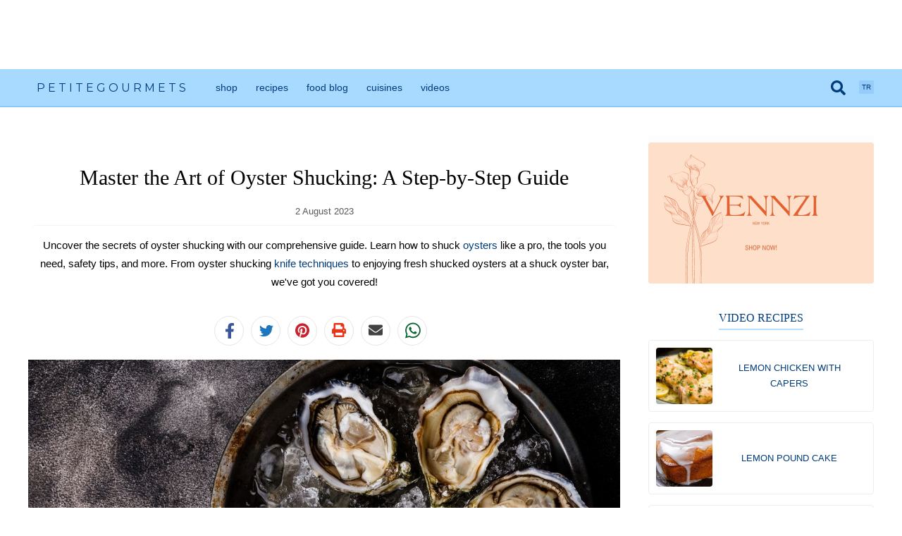

--- FILE ---
content_type: text/html; charset=UTF-8
request_url: https://www.petitegourmets.com/food-blog/how-to-shuck-oysters
body_size: 35231
content:
<!DOCTYPE html><html lang="en"><head><link rel="dns-prefetch" href="//fonts.googleapis.com"><link rel="dns-prefetch" href="//fonts.gstatic.com"><link rel="dns-prefetch" href="//www.petitegourmets.com"><link rel="dns-prefetch" href="//d2lswn7b0fl4u2.cloudfront.net"><link rel="dns-prefetch" href="//schema.org"><link rel="dns-prefetch" href="//twitter.com"><link rel="dns-prefetch" href="//www.facebook.com"><link rel="dns-prefetch" href="//www.pinterest.com"><link rel="dns-prefetch" href="//www.instagram.com"><link rel="dns-prefetch" href="//feeds.feedburner.com"><link rel="dns-prefetch" href="//www.w3.org"><link rel="dns-prefetch" href="//shop.petitegourmets.com"><link rel="dns-prefetch" href="//api.whatsapp.com"><link rel="dns-prefetch" href="//www.vennzi.com"><link rel="dns-prefetch" href="//www.youtube.com"><link rel="dns-prefetch" href="//cdn.shopify.com"><link rel="dns-prefetch" href="//www.sandgco.com"><link rel="dns-prefetch" href="//pagead2.googlesyndication.com"><link rel="dns-prefetch" href="//www.googletagmanager.com"><link rel="dns-prefetch" href="//www.google-analytics.com"><link rel="preconnect" href="https://fonts.googleapis.com"><link rel="preconnect" href="https://fonts.gstatic.com" crossorigin><meta http-equiv="Content-Type" content="text/html; charset=utf-8" ><meta http-equiv="X-UA-Compatible" content="IE=Edge,chrome=1"><meta name=viewport content="user-scalable=yes, initial-scale=1.0, width=device-width"><meta name=mobile-web-app-capable content="yes"><meta name=csrf-token content="lLSEFPl74miImHAuvSwCic5TKRnurvda1ljfpCdF"><meta name=google-site-verification content="4j-AYA2_aXrcvJ1MrrbagHZ5UXBgQBSN5Q8Q1CYruTM" ><meta name=p:domain_verify content="d0d41db2d2c4d6d66cafa929a4814547"><meta name=google-adsense-account content="ca-pub-1785786236957520"><link rel="canonical" href="https://www.petitegourmets.com/food-blog/how-to-shuck-oysters"><title>How To Shuck Oysters? - Food Blog</title><meta name=description content="Uncover the secrets of oyster shucking with our comprehensive guide. Learn how to shuck oysters like a pro, the tools you need, safety tips,..." ><meta itemprop="image" content="https://d2lswn7b0fl4u2.cloudfront.net/photos/pg-open-shucked-fresh-oysters-with-lemon-on-1691002092.jpg"><meta name=twitter:card content="summary_large_image"><meta name=twitter:site content="@petitegourmets"><meta name=twitter:title content="How To Shuck Oysters? - Food Blog"><meta name=twitter:description content="Uncover the secrets of oyster shucking with our comprehensive guide. Learn how to shuck oysters like a pro, the tools you need, safety tips,..."><meta name=twitter:creator content="@petitegourmets"><meta name=twitter:image:src content="https://d2lswn7b0fl4u2.cloudfront.net/photos/pg-open-shucked-fresh-oysters-with-lemon-on-1691002092.jpg"><meta property="og:type" content="website" ><meta property="og:title" content="How To Shuck Oysters? - Food Blog" ><meta property="og:description" content="Uncover the secrets of oyster shucking with our comprehensive guide. Learn how to shuck oysters like a pro, the tools you need, safety tips,..." ><meta property="og:type" content="website" ><meta property="og:url" content="https://www.petitegourmets.com/food-blog/how-to-shuck-oysters" ><meta property="og:image" content="https://d2lswn7b0fl4u2.cloudfront.net/photos/pg-open-shucked-fresh-oysters-with-lemon-on-1691002092.jpg" ><meta property="og:site_name" content="Petite Gourmets" ><meta property="fb:admins" content="100032101114070" ><meta property="fb:app_id" content="420878325149990" ><meta property="fb:pages" content="297155890814854" ><script type=application/ld+json> { "@context" : "http://schema.org", "@type" : "Organization", "name" : "Petite Gourmets", "url" : "https://www.petitegourmets.com/", "logo": "https://d2lswn7b0fl4u2.cloudfront.net/assets/petite-gourmets-square-logo.png", "sameAs" : [ "https://twitter.com/petitegourmets/", "https://www.facebook.com/petitegourmets/", "https://www.pinterest.com/petitegourmets/", "https://www.instagram.com/petitegourmets/" ] }</script><script type=application/ld+json> { "@context": "https://schema.org", "@type": "WebSite", "url": "https://www.petitegourmets.com/", "potentialAction": { "@type": "SearchAction", "target": "https://www.petitegourmets.com/search/{search_term_string}", "query-input": "required name=search_term_string" } }</script><script type=application/ld+json> { "@context": "https://schema.org", "@type": "NewsArticle", "mainEntityOfPage": { "@type": "WebPage", "@id": "https://www.petitegourmets.com/food-blog/how-to-shuck-oysters" }, "headline": "How To Shuck Oysters?", "image": [ "https://d2lswn7b0fl4u2.cloudfront.net/photos/pg-open-shucked-fresh-oysters-with-lemon-on-1691002092.jpg" ], "datePublished": "2023-08-02T18:37:02+00:00", "dateModified": "2023-08-02T22:03:19+00:00", "author": { "@type": "Person", "name": "Petite Gourmets" }, "publisher": { "@type": "Organization", "name": "Petite Gourmets", "logo": { "@type": "ImageObject", "url": "https://d2lswn7b0fl4u2.cloudfront.net/assets/pg-google-amp-logo.png" } }, "description": "Uncover the secrets of oyster shucking with our comprehensive guide. Learn how to shuck oysters like a pro, the tools you need, safety..." } </script><link rel="alternate" type=application/rss+xml title="Petite Gourmets Recipes" href="https://feeds.feedburner.com/recipes-petitegourmets" ><link rel="alternate" type=application/rss+xml title="Petite Gourmets Blog" href="https://feeds.feedburner.com/foodblog-petitegourmets" ><link rel="apple-touch-icon" sizes="180x180" href="https://d2lswn7b0fl4u2.cloudfront.net/assets/icons/chef/apple-touch-icon.png"><link rel="icon" type=image/png sizes="32x32" href="https://d2lswn7b0fl4u2.cloudfront.net/assets/icons/chef/favicon-32x32.png"><link rel="icon" type=image/png sizes="16x16" href="https://d2lswn7b0fl4u2.cloudfront.net/assets/icons/chef/favicon-16x16.png"><link rel="icon" type=image/x-icon href="https://d2lswn7b0fl4u2.cloudfront.net/assets/icons/chef/favicon.ico"><link href="https://fonts.googleapis.com/css2?family=Montserrat:ital,wght@0,100..900;1,100..900&display=swap" rel="stylesheet"><style>a,abbr,acronym,address,applet,article,aside,audio,b,big,blockquote,body,canvas,caption,center,cite,code,dd,del,details,dfn,div,dl,dt,em,embed,fieldset,figcaption,figure,footer,form,h1,h2,h3,h4,h5,h6,header,hgroup,html,i,iframe,img,ins,kbd,label,legend,li,mark,menu,nav,object,ol,output,p,pre,q,ruby,s,samp,section,small,span,strike,strong,sub,summary,sup,table,tbody,td,tfoot,th,thead,time,tr,tt,u,ul,var,video{margin:0;padding:0;border:0;font-size:100%;font:inherit;vertical-align:baseline}article,aside,details,figcaption,figure,footer,header,hgroup,menu,nav,section{display:block}ol,ul{list-style:none}blockquote,q{quotes:none}blockquote:after,blockquote:before,q:after,q:before{content:'';content:none}table{border-collapse:collapse;border-spacing:0}button:focus,input:focus,select:focus,textarea:focus{outline:0;outline-width:0}body{font-family:Helvetica,sans-serif;font-weight:200}a{text-decoration:inherit;transition:.25s;color:#003c7b;font-weight:500}a:hover{text-decoration:none}strong{font-weight:700}i{font-style:italic}svg{width:10px}h1,h2,h3{font-family:Georgia,serif;font-weight:100}body{padding:0;font-optical-sizing:auto}.clear{clear:both}#content{overflow:hidden;max-width:1200px;width:96%;margin:40px auto 0;padding:0 1%}#left{width:calc(100% - 360px);float:left}#right{width:320px;margin:0 0 0 40px;float:right}h1.page-section-h1,h2.homepage-h2,h2.ingredient-h2,h2.tag-h2{font-family:Georgia,serif;font-size:25px;line-height:34px;padding:10px 0;display:block;font-weight:100;margin:0 auto 20px;border-bottom:solid 1px #f1f1f1}.mobile-eq-ad{overflow:hidden;margin:0 auto;padding:8px 0 12px;border-bottom:solid 1px #e5f5ff;background:#f0f9ff}.mobile-eq-ad.leaderboard{width:100%;height:62px}.mobile-eq-ad .mobile-eq-ad-link{display:flex;justify-content:center}.mobile-eq-ad .mobile-eq-ad-inner{display:block;width:100%;margin:0 0 0 20px}.mobile-eq-ad.leaderboard .mobile-eq-ad-info{float:left;width:calc(100% - 100px);margin:0}.mobile-eq-ad .mobile-eq-ad-image{width:60px;height:60px;display:block;margin:0 14px 0 0;float:left;background:#fff;padding:4px;border-radius:100%}.mobile-eq-ad .mobile-eq-ad-title{font-size:14px;line-height:16px;font-weight:700;margin:4px 0 2px;color:#1a5271}.mobile-eq-ad .mobile-eq-ad-subtitle{font-size:12px;line-height:16px;font-weight:100;font-style:italic;margin:0;color:#29546e}.mobile-eq-ad .mobile-eq-ad-brand{font-size:14px;line-height:24px;font-weight:700;margin:2px 0;display:block;color:#6ecbce;font-family:Americana,Georgia,sans-serif}.mobile-eq-ad .mobile-eq-ad-logo{width:60px;height:23px;display:block;margin:10px 0}.mobile-eq-ad .advertisement-text{text-transform:uppercase;font-size:8px;color:#505050;text-align:center;padding:12px 0 0 0}#recipe .recipe-title,.recipe-head .recipe-title{font-family:Georgia,serif;font-size:30px;line-height:40px;margin:40px 20px 20px;font-weight:100;text-align:center;display:block}.recipe-detail-origin-cat{text-align:center;margin:10px auto 0;font-family:Georgia,sans-serif;font-size:16px}.recipe-author{text-align:center;margin:10px 0 0}.recipe-author span{display:inline-block;padding:10px 0}.recipe-author .recipe-author-name{padding:10px 0 10px 38px;background-size:30px;background-repeat:no-repeat;margin:0 0 0 8px;background-position:0}.recipe-author .recipe-author-info{color:#575757;font-size:12px;font-weight:100}.recipe-special-tags{text-align:center;margin:20px 0}.recipe-special-tags .special-tags{width:80px;margin:0 2px}.cat-date{text-align:center;font-weight:100;color:#575757;font-size:13px;margin:14px 0 12px}#menu-detail .recipe-tagline,#recipe .recipe-tagline{text-align:center;line-height:26px;font-size:15px;color:#000;border-radius:6px;margin:0 5px 15px;background-size:40px;border-top:solid 1px #f3f3f3;padding:15px 0 15px}#social-share-buttons{width:312px;margin:0 auto 20px;overflow:hidden;display:block}.post-detail #social-share-buttons{margin:20px auto}#social-share-buttons .share-button{float:left;color:#fff;padding:5px 10px 5px;margin:0 10px 0 0;cursor:pointer;overflow:hidden;border-right:0;text-align:center;width:20px;border-radius:100px;border:1px solid #e6e6e6;transition:.25s}#social-share-buttons .print-share-button.share-button{color:#fff}#social-share-buttons .twitter-share-button.share-button{color:#fff}#social-share-buttons .pinterest-share-button.share-button{color:#fff}#social-share-buttons .whatsapp-share-button.share-button{color:#fff}#social-share-buttons .email-share-button.share-button{color:#fff}#social-share-buttons .share-button .share-button-icon{background-repeat:no-repeat;background-size:14px;background-position:4px 4px;width:30px;height:30px;display:block}#social-share-buttons .fb-share-button.share-button .fa-facebook{background-image:url("data:image/svg+xml,%3Csvg xmlns='http://www.w3.org/2000/svg' viewBox='0 0 320 512'><path fill='%233a5898' d='M279.14 288l14.22-92.66h-88.91v-60.13c0-25.35 12.42-50.06 52.24-50.06h40.42V6.26S260.43 0 225.36 0c-73.22 0-121.08 44.38-121.08 124.72v70.62H22.89V288h81.39v224h100.17V288z'/%3E%3Cpath /%3E%3C/svg%3E")}#social-share-buttons .twitter-share-button.share-button .fa-twitter{background-image:url("data:image/svg+xml,%3Csvg xmlns='http://www.w3.org/2000/svg' viewBox='0 0 512 512'><path fill='%231E77BC' d='M459.37 151.716c.325 4.548.325 9.097.325 13.645 0 138.72-105.583 298.558-298.558 298.558-59.452 0-114.68-17.219-161.137-47.106 8.447.974 16.568 1.299 25.34 1.299 49.055 0 94.213-16.568 130.274-44.832-46.132-.975-84.792-31.188-98.112-72.772 6.498.974 12.995 1.624 19.818 1.624 9.421 0 18.843-1.3 27.614-3.573-48.081-9.747-84.143-51.98-84.143-102.985v-1.299c13.969 7.797 30.214 12.67 47.431 13.319-28.264-18.843-46.781-51.005-46.781-87.391 0-19.492 5.197-37.36 14.294-52.954 51.655 63.675 129.3 105.258 216.365 109.807-1.624-7.797-2.599-15.918-2.599-24.04 0-57.828 46.782-104.934 104.934-104.934 30.213 0 57.502 12.67 76.67 33.137 23.715-4.548 46.456-13.32 66.599-25.34-7.798 24.366-24.366 44.833-46.132 57.827 21.117-2.273 41.584-8.122 60.426-16.243-14.292 20.791-32.161 39.308-52.628 54.253z'/%3E%3Cpath /%3E%3C/svg%3E");background-size:20px;background-position:1px 5px}#social-share-buttons .pinterest-share-button.share-button .fa-pinterest{background-image:url("data:image/svg+xml,%3Csvg xmlns='http://www.w3.org/2000/svg' viewBox='0 0 496 512'><path fill='%23c8232c' d='M496 256c0 137-111 248-248 248-25.6 0-50.2-3.9-73.4-11.1 10.1-16.5 25.2-43.5 30.8-65 3-11.6 15.4-59 15.4-59 8.1 15.4 31.7 28.5 56.8 28.5 74.8 0 128.7-68.8 128.7-154.3 0-81.9-66.9-143.2-152.9-143.2-107 0-163.9 71.8-163.9 150.1 0 36.4 19.4 81.7 50.3 96.1 4.7 2.2 7.2 1.2 8.3-3.3.8-3.4 5-20.3 6.9-28.1.6-2.5.3-4.7-1.7-7.1-10.1-12.5-18.3-35.3-18.3-56.6 0-54.7 41.4-107.6 112-107.6 60.9 0 103.6 41.5 103.6 100.9 0 67.1-33.9 113.6-78 113.6-24.3 0-42.6-20.1-36.7-44.8 7-29.5 20.5-61.3 20.5-82.6 0-19-10.2-34.9-31.4-34.9-24.9 0-44.9 25.7-44.9 60.2 0 22 7.4 36.8 7.4 36.8s-24.5 103.8-29 123.2c-5 21.4-3 51.6-.9 71.2C65.4 450.9 0 361.1 0 256 0 119 111 8 248 8s248 111 248 248z'/%3E%3Cpath /%3E%3C/svg%3E");background-size:20px;background-position:0 4px}#social-share-buttons .print-share-button.share-button .fa-print{background-image:url("data:image/svg+xml,%3Csvg xmlns='http://www.w3.org/2000/svg' viewBox='0 0 512 512'><path fill='%23ea3418' d='M448 192V77.25c0-8.49-3.37-16.62-9.37-22.63L393.37 9.37c-6-6-14.14-9.37-22.63-9.37H96C78.33 0 64 14.33 64 32v160c-35.35 0-64 28.65-64 64v112c0 8.84 7.16 16 16 16h48v96c0 17.67 14.33 32 32 32h320c17.67 0 32-14.33 32-32v-96h48c8.84 0 16-7.16 16-16V256c0-35.35-28.65-64-64-64zm-64 256H128v-96h256v96zm0-224H128V64h192v48c0 8.84 7.16 16 16 16h48v96zm48 72c-13.25 0-24-10.75-24-24 0-13.26 10.75-24 24-24s24 10.74 24 24c0 13.25-10.75 24-24 24z'/%3E%3Cpath /%3E%3C/svg%3E");background-size:20px;background-position:0 4px}#social-share-buttons .email-share-button.share-button .fa-email{background-image:url("data:image/svg+xml,%3Csvg xmlns='http://www.w3.org/2000/svg' viewBox='0 0 512 512'><path fill='%23424242' d='M502.3 190.8c3.9-3.1 9.7-.2 9.7 4.7V400c0 26.5-21.5 48-48 48H48c-26.5 0-48-21.5-48-48V195.6c0-5 5.7-7.8 9.7-4.7 22.4 17.4 52.1 39.5 154.1 113.6 21.1 15.4 56.7 47.8 92.2 47.6 35.7.3 72-32.8 92.3-47.6 102-74.1 131.6-96.3 154-113.7zM256 320c23.2.4 56.6-29.2 73.4-41.4 132.7-96.3 142.8-104.7 173.4-128.7 5.8-4.5 9.2-11.5 9.2-18.9v-19c0-26.5-21.5-48-48-48H48C21.5 64 0 85.5 0 112v19c0 7.4 3.4 14.3 9.2 18.9 30.6 23.9 40.7 32.4 173.4 128.7 16.8 12.2 50.2 41.8 73.4 41.4z'/%3E%3Cpath /%3E%3C/svg%3E");background-size:20px;background-position:0 4px}#social-share-buttons .yummly-share-button.share-button .fa-yummly{background-image:url(https://d2lswn7b0fl4u2.cloudfront.net/assets/yum-white-icon.png);background-size:27px;background-position:-2px 2px}#social-share-buttons .whatsapp-share-button.share-button .fa-whatsapp{background-image:url("data:image/svg+xml,%3Csvg xmlns='http://www.w3.org/2000/svg' viewBox='0 0 512 512'><path fill='%230C6431' d='M380.9 97.1C339 55.1 283.2 32 223.9 32c-122.4 0-222 99.6-222 222 0 39.1 10.2 77.3 29.6 111L0 480l117.7-30.9c32.4 17.7 68.9 27 106.1 27h.1c122.3 0 224.1-99.6 224.1-222 0-59.3-25.2-115-67.1-157zm-157 341.6c-33.2 0-65.7-8.9-94-25.7l-6.7-4-69.8 18.3L72 359.2l-4.4-7c-18.5-29.4-28.2-63.3-28.2-98.2 0-101.7 82.8-184.5 184.6-184.5 49.3 0 95.6 19.2 130.4 54.1 34.8 34.9 56.2 81.2 56.1 130.5 0 101.8-84.9 184.6-186.6 184.6zm101.2-138.2c-5.5-2.8-32.8-16.2-37.9-18-5.1-1.9-8.8-2.8-12.5 2.8-3.7 5.6-14.3 18-17.6 21.8-3.2 3.7-6.5 4.2-12 1.4-32.6-16.3-54-29.1-75.5-66-5.7-9.8 5.7-9.1 16.3-30.3 1.8-3.7.9-6.9-.5-9.7-1.4-2.8-12.5-30.1-17.1-41.2-4.5-10.8-9.1-9.3-12.5-9.5-3.2-.2-6.9-.2-10.6-.2-3.7 0-9.7 1.4-14.8 6.9-5.1 5.6-19.4 19-19.4 46.3 0 27.3 19.9 53.7 22.6 57.4 2.8 3.7 39.1 59.7 94.8 83.8 35.2 15.2 49 16.5 66.6 13.9 10.7-1.6 32.8-13.4 37.4-26.4 4.6-13 4.6-24.1 3.2-26.4-1.3-2.5-5-3.9-10.5-6.6z'/%3E%3Cpath /%3E%3C/svg%3E");background-size:25px;background-position:0 2px}#social-share-buttons .share-text{float:left}.social-share .social-share-btn span{display:block}#petitegourmets .social-share iframe{margin:0}#recipe .recipe-desc{font-size:15px;line-height:26px;margin:10px 0 20px}#recipe .recipe-desc p{margin:10px 0 0;padding:0;font-size:15px;line-height:26px}#recipe .recipe-desc h3{margin:30px 0 10px;font-weight:100;font-size:18px;display:block;color:#000;line-height:26px}#recipe .recipe-desc h2{font-size:24px;line-height:32px;border-bottom:solid 3px #9fc9eb;display:inline-block;padding:5px 0;margin:30px 0 0;font-weight:100}#petitegourmets #recipe .recipe-desc h1 a,#petitegourmets #recipe .recipe-desc h2 a,#petitegourmets #recipe .recipe-desc h3 a,#petitegourmets #recipe .recipe-desc h4 a{border-bottom:0;color:#003c7b}#recipe .recipe-desc h2 strong{font-weight:100}#recipe .recipe-desc h4{font-family:Georgia,serif;margin:20px 0 10px;font-weight:100;font-size:16px;display:block;color:#000;line-height:24px}.home-featured{overflow:hidden;margin:30px 0 50px;background:#f9f9f9;border-radius:4px;font-family:Georgia,sans-serif}.home-featured-info-wrap{width:50%;float:left}.home-featured-post.home-featured .home-featured-info-wrap{float:right}.home-featured-info{padding:5% 10%;text-align:center}.home-featured-title{font-size:28px;line-height:36px;padding:60px 0 0;margin:5px 0 0;background:url(https://d2lswn7b0fl4u2.cloudfront.net/assets/icons/chef-hat.svg) no-repeat scroll center 0 transparent;background-size:45px}.home-featured-icon{margin:10px 0 5px}.home-featured-label{font-size:16px;line-height:24px;margin:0 0 10px;color:#da6b49;display:block}.home-featured-description{font-size:16px;line-height:28px;color:#666;margin:0 0 10px}.home-featured-image{float:left;width:50%}.home-featured-image-src{width:100%;display:block;object-fit:cover}.home-featured-seeall a{display:block;font-family:Arial,sans-serif;margin:20px auto 0;padding:0 6px 0 0;font-size:11px;font-weight:700;text-transform:uppercase;width:105px;color:#5283ab;transition:.25s;background-repeat:no-repeat;background-position:right center;background-image:url("data:image/svg+xml;charset=utf-8,%3Csvg xmlns='http://www.w3.org/2000/svg' viewBox='0 0 496 512'%3E%3Cpath fill='%235283ab' d='M224.3 273l-136 136c-9.4 9.4-24.6 9.4-33.9 0l-22.6-22.6c-9.4-9.4-9.4-24.6 0-33.9l96.4-96.4-96.4-96.4c-9.4-9.4-9.4-24.6 0-33.9L54.3 103c9.4-9.4 24.6-9.4 33.9 0l136 136c9.5 9.4 9.5 24.6.1 34zm192-34l-136-136c-9.4-9.4-24.6-9.4-33.9 0l-22.6 22.6c-9.4 9.4-9.4 24.6 0 33.9l96.4 96.4-96.4 96.4c-9.4 9.4-9.4 24.6 0 33.9l22.6 22.6c9.4 9.4 24.6 9.4 33.9 0l136-136c9.4-9.2 9.4-24.4 0-33.8z'/%3E%3C/svg%3E")}#post-list-box,#recipe-list-box{overflow:hidden}#post-list-box .recipe,#recipe-list-box .recipe{overflow:hidden;margin:0 19px 30px 1px;float:left;width:calc(33.3333333% - 14px);box-shadow:0 0 1px 1px rgba(132,132,132,.1);border-radius:4px}#post-list-box .recipe:nth-child(3n),#recipe-list-box .recipe:nth-child(3n){margin:0 1px 30px 1px}#post-list-box .recipe:nth-child(3n+1),#recipe-list-box .recipe:nth-child(3n+1){clear:both}#post-list-box .recipe .recipe-image-wrap,#recipe-list-box .recipe .recipe-image-wrap{height:0;overflow:hidden;padding-top:52.5%;position:relative}#post-list-box .recipe .recipe-image,#recipe-list-box .recipe .recipe-image{position:absolute;object-fit:cover;top:0;left:0;width:100%;height:100%;border-radius:4px 4px 0 0}#menu-detail #recipe-list-box picture.recipe-image,#post-list-box .recipe .recipe-image picture,#recipe-list-box .recipe .recipe-image picture{width:auto;float:none}#post-list-box .recipe .recipe-info,#recipe-list-box .recipe .recipe-info,#recipe-list-box .recipe .recipe-score{margin:0}#post-list-box .recipe .recipe-info h3,#recipe-list-box .recipe .recipe-info h3{font-family:Georgia,serif;font-size:16px;line-height:22px;display:table-cell;color:#0b4777;font-weight:100;vertical-align:middle;height:30px;padding:10px 20px 0}#post-list-box .recipe .recipe-info p,#recipe-list-box .recipe .recipe-info p{font-size:13px;line-height:22px;font-weight:100;margin:10px 20px 15px}#post-list-box .recipe .recipe-info .recipe-date,#recipe-list-box .recipe .recipe-info .recipe-date{font-size:12px;line-height:29px;color:#adadad}#post-list-box .recipe .recipe-info .continue-btn,#recipe-list-box .recipe .recipe-info .continue-btn{font-size:10px;max-width:120px;margin:20px 0 0;display:block}#recipe-list-box .recipe .recipe-score-wrap{background:#f9f9f9;width:100%;overflow:hidden;border-top:solid 1px #e8e8e8}#recipe-list-box .recipe .recipe-score{overflow:hidden;margin:0 auto;width:fit-content;text-align:center;padding:3px 0 6px}.recipe .ratings-display .ratings-display-icons .star-icon{width:20px;height:20px}#recipe-list-box .recipe .recipe-score .score-icon{width:20px;float:left;height:20px;overflow:hidden;font-size:15px;background:url(https://d2lswn7b0fl4u2.cloudfront.net/assets/chef-hat-icons-colors.gif) no-repeat scroll -11px -18px transparent;background-size:40px}#recipe-list-box .recipe .recipe-score .score-icon.green{background-position:1px -19px}#recipe-list-box .recipe .recipe-score .score-icon.yellow{background-position:-20px -18px}#recipe-list-box .recipe .recipe-score .score-icon.red{background-position:1px -38px}#recipe-list-box .recipe .recipe-score .score-text{width:calc(100% - 52px);margin:6px 4px;float:left;font-size:12px;color:#545454;font-weight:100}#post-list-box .recipe-origin,#recipe-list-box .recipe-origin{font-size:10px;margin:0;font-weight:600;display:block;width:100%;padding:10px 0;text-align:center;text-transform:uppercase;text-decoration:none;background:#e2f2ff;border-top:solid 1px #98cdff;color:#144d83}#recipe-list-box .recipe-category{font-size:10px;margin:0;font-weight:600;display:block;width:100%;padding:10px 0;text-align:center;text-transform:uppercase;text-decoration:none;background:#f8ebe6;border-top:1px solid #f7b095;color:#da6b49}#recipe-list-box.horizontal .recipe{width:99%;margin:0 0 40px;background:#fdfdfd;box-shadow:1px 1px 0 0 rgb(249 249 249);border:solid 1px #f7f7f7}#recipe-list-box.horizontal .recipe .recipe-image{border-radius:0;box-shadow:none}#recipe-list-box.horizontal .recipe .recipe-image-wrap{padding-top:23.4%;float:left;width:31%}#recipe-list-box .score-text{color:#153c7b;font-size:12px;text-align:center;display:block;padding:10px 0;background-color:#f7f7f7;font-weight:600}@media screen and (max-width:1060px){#post-list-box .recipe,#recipe-list-box .recipe{overflow:hidden;margin:0 19px 25px 1px;float:left;width:calc(50% - 11px);box-shadow:0 0 1px 1px rgba(132,132,132,.1);border-radius:4px}#post-list-box .recipe:nth-child(3n),#recipe-list-box .recipe:nth-child(3n){margin:0 19px 25px 1px}#post-list-box .recipe:nth-child(2n),#recipe-list-box .recipe:nth-child(2n){margin:0 1px 25px 1px}#post-list-box .recipe:nth-child(3n+1),#recipe-list-box .recipe:nth-child(3n+1){clear:none}#post-list-box .recipe:nth-child(2n+1),#recipe-list-box .recipe:nth-child(2n+1){clear:both}}@media screen and (max-width:800px){body{-webkit-text-size-adjust:none;text-size-adjust:none}#content{width:100%;margin:0 auto;padding:0;overflow:visible}#left{width:100%;float:none}#right{width:100%;margin:0;padding:20px 0 0;float:none;border-top:solid 1px #f5f5f5}h1.page-section-h1,h2.homepage-h2{font-size:22px;padding:10px 4px;border-bottom:0}h2.page-section-h2{font-size:15px}h1.page-section-h1,h2.homepage-h2,h2.page-section-h2{margin:10px 15px}#recipe .recipe-title{margin:16px 20px 10px}#recipe .recipe-tagline{line-height:26px;font-size:15px;margin:15px 20px 0;background-size:40px}.home-featured{margin:0 0 30px;border-radius:0}.home-featured-info{padding:6% 6% 10%}.home-featured-image,.home-featured-info-wrap{width:100%;float:none}.home-featured-title{font-size:16px;line-height:30px;padding:45px 0 0;background-size:40px}.home-featured-description{font-size:13px;line-height:23px;color:#666;margin:0 0 10px}.home-featured-label{font-size:15px;line-height:18px}.home-featured-icon{margin:0}#post-list-box .recipe .recipe-image,#recipe-list-box .recipe .recipe-image{float:none;width:100%;border-radius:0}#post-list-box .recipe .recipe-image img,#recipe-list-box .recipe .recipe-image img{border-radius:0}#post-list-box .recipe .recipe-info,#recipe-list-box .recipe .recipe-info{float:none;width:calc(100% - 40px);margin:10px 20px 20px}#recipe-list-box .recipe .recipe-info{margin:10px 20px 0}#post-list-box,#recipe-list-box{margin:0 12px}}@media screen and (max-width:700px){.yummly-share #social-share-buttons{width:324px}.yummly-share #social-share-buttons .share-button{margin:0 2px}}@media screen and (max-width:570px){#top-nav .top-nav-inner{width:94%;padding:0 3%}#logo .logo-text{margin:12px 0 0 4px}#recipe-list-box.listicles h2{margin:15px}#post-list-box,#recipe-list-box{margin:0}#post-list-box .recipe,#recipe-list-box .recipe{overflow:hidden;margin:5px 10px;float:none;width:100%;box-shadow:none;border-radius:0}#post-list-box .recipe .recipe-info,#recipe-list-box .recipe .recipe-info{margin:10px 0 20px;width:100%}#post-list-box .recipe:nth-child(2n),#recipe-list-box .recipe:nth-child(2n){margin:5px 5px 0 0}#post-list-box .recipe:nth-child(2n+1),#recipe-list-box .recipe:nth-child(2n+1){clear:both;margin:0}#post-list-box .recipe .recipe-info p,#recipe-list-box .recipe .recipe-info p{margin:0 20px;line-height:24px;font-size:14px}#recipe-list-box.horizontal .recipe .recipe-info p{margin:10px 20px 0;line-height:20px;font-size:12px}#post-list-box.listicles .recipe .recipe-info p,#recipe-list-box.listicles .recipe .recipe-info p{margin:8px 12px;line-height:20px;font-size:12px}#recipe-list-box.listicles .recipe-category,#recipe-list-box.listicles .recipe-origin{margin:0 0 0 12px}.rr-seeall-home{border-radius:0}#post-list-box .recipe .recipe-info h3,#recipe-list-box .recipe .recipe-info h3{font-size:18px;line-height:28px;padding:0 20px;margin:0}}.pg-ads{background-color:#fdfdfd;padding:10px 0 0;margin:0 auto;text-align:center}.pg-ads.mobile{padding:0;margin:0 auto 10px}.pg-ads.side-top{margin:0 0 20px}.pg-ads.side-top img{width:100%;display:block;height:auto}.pg-ads .advertisement-text{text-transform:uppercase;font-size:8px;color:#003c7b;text-align:center;padding:8px 0}.pg-ads.mobile .advertisement-text{font-size:8px;padding:8px 0}.adsense{position:relative;display:block;margin:0 auto}.adsense:before{display:none!important}.adsense ins{width:100%;height:100%;display:block;margin:0 auto}.adsense--leaderboard{width:728px;height:90px}.pg-ads.mobile .adsense--leaderboard{overflow:hidden;padding:10px 0 0}.adsense--side{width:300px;height:250px;padding:0}.pg-ads.mobile .adsense--side{padding:15px 0 0}.pg-ads.recipe-matched-content{background-color:#fff;padding:0 0 20px;margin:0 0 20px;text-align:center;overflow:hidden}#left .pg-ads iframe{margin:0!important}.adsense-sticky-wrap{position:fixed;bottom:0;left:0;width:100%;background:rgb(255 255 255 / 40%)}.adsense-sticky{height:90px;text-align:center;position:relative}.mobile .adsense-sticky{height:100px}.pg-ads.ad-sticky{background-color:transparent;padding:0}.pg-ads.ad-sticky .advertisement-text{padding:2px 0}.adsense-sticky-close{width:20px;height:20px;background:#fff;border-radius:100px;text-align:right;border:solid 1px #cbcbcb;margin:5px 15px 0 0;background-image:url("data:image/svg+xml,%3Csvg xmlns='http://www.w3.org/2000/svg' viewBox='0 0 496 512'><path fill='%23003c7b' d='M242.72 256l100.07-100.07c12.28-12.28 12.28-32.19 0-44.48l-22.24-22.24c-12.28-12.28-32.19-12.28-44.48 0L176 189.28 75.93 89.21c-12.28-12.28-32.19-12.28-44.48 0L9.21 111.45c-12.28 12.28-12.28 32.19 0 44.48L109.28 256 9.21 356.07c-12.28 12.28-12.28 32.19 0 44.48l22.24 22.24c12.28 12.28 32.2 12.28 44.48 0L176 322.72l100.07 100.07c12.28 12.28 32.2 12.28 44.48 0l22.24-22.24c12.28-12.28 12.28-32.19 0-44.48L242.72 256z'/%3E%3Cpath /%3E%3C/svg%3E");background-size:14px;background-position:5px 3px;background-repeat:no-repeat;cursor:pointer;position:absolute;top:-15px;right:0;z-index:999999}.pg-ads .adsense--leaderboard{width:100%;height:315px}@media(min-width:500px){.pg-ads .adsense--leaderboard{width:468px;height:60px}}@media(min-width:800px){.pg-ads .adsense--leaderboard{width:728px;height:90px}}header{position:sticky;top:0;z-index:99999}.search-form{overflow:hidden;background-color:#d6eeff;width:100%;display:block;border-bottom:solid 1px #7ec1f9}#top-nav{background-color:#a8daff;border-bottom:solid 1px #98d0ff}#top-nav .top-nav-inner{max-width:1200px;width:96%;margin:0 auto 0;padding:1px 2%}#top-nav button,#top-nav input{font-family:Georgia,serif;background-color:transparent;border:0;color:#003c7b;padding:12px 10px;font-size:14px;transition:.25s;font-weight:100}#top-nav button{cursor:pointer;margin:0;padding:14px 10px 10px;color:#fff;float:right;width:50px;height:50px}#top-nav button:hover{color:#fff}#top-nav input::placeholder{color:#315a82}#top-nav input:focus,#top-nav input:focus::placeholder{background-color:#92c8f5;color:#fff}#top-nav input{-webkit-appearance:textfield;-webkit-appearance:none;appearance:none;-webkit-box-sizing:content-box;box-sizing:content-box;padding:13px 10px}#top-nav .form{overflow:hidden}#search-bar{width:96%;-webkit-appearance:none;appearance:none;border-radius:0;background-color:#d6eeff;margin:0 auto;border:0;display:none;font-family:Georgia,serif;color:#315a82;padding:18px 2%;font-size:16px;transition:.25s;font-weight:100;max-width:1200px}#search-bar::placeholder,#search-bar:focus{color:#315a82}.announcement-bar{text-align:center;font-size:13px;letter-spacing:.5px;padding:12px 0;background-color:#000;color:#fff;font-family:Georgia,sans-serif}.announcement-bar a{color:#fff}.announcement-bar a:hover{text-decoration:underline}.announcement-bar svg{width:12px;padding:0 0 0 8px}#top-nav #search-loader{float:right;width:25px;margin:0;height:34px;padding:14px 11px 0 12px;transition:.25s;display:none}#top-nav #search-head-icons{float:right;width:50px}#top-nav .search-loader-icon{color:#fff;font-size:24px}#top-nav #search-loader svg{width:20px}#logo{float:left;margin:0}#logo a{display:inline-block;margin:0 auto}#content.add-margin{margin:74px auto 0}.mobile #content.add-margin{margin:50px auto 0}#logo .pg-logo{display:block;width:150px;height:42px;margin:4px auto 0;outline:0;user-select:none}#logo .logo-text{margin:16px 12px 0 12px;font-family:Montserrat,sans-serif;font-weight:400;font-size:16px;color:#003c7b;letter-spacing:4px;background-repeat:no-repeat;background-size:28px;display:inline-block;height:30px;background-position:0 -1px;text-transform:uppercase}#sticky-logo{display:none}header.shrink{position:fixed;width:100%;z-index:99999;opacity:1;top:0}header.shrink #sticky-logo{width:72px;height:52px;position:absolute;right:4px;top:-14px;display:block}header.shrink #top-nav .search{width:calc(100% - 70px)}nav{margin:0 auto;text-align:center;width:calc(100% - 156px);float:left}nav .menu-item{font-size:11px;margin:0;text-align:center;transition:.25s;text-transform:uppercase;padding:20px 20px 18px;font-weight:100;color:#3a5a7d;display:block}nav .menu-item:hover,nav a.hovered{background-color:#92c8f5;color:#fff}nav .menu-item.right{text-align:right;float:right;font-size:11px;padding:13px 10px 12px}.menu-item.language-select{float:right;margin:15px 0 0 4px;color:#003c7b;font-weight:500;background:#96ccf9;padding:4px;border-radius:2px;font-size:10px;cursor:pointer;transition:.25s}.menu-item.language-select:hover{background:#60b7ff}nav .nav{margin:0 auto;text-align:center}nav .nav li.parent-nav-item{position:relative;float:left}.nav-language{width:30px;float:left;background:#92c8f5;text-align:center}.nav-language-link{padding:14px 10px;display:block;background:#fff;width:100%;color:#92c8f5;font-size:12px}.nav-drop{background:#b6dfff;position:absolute;left:50%;transform:translateX(-50%);top:42px;border-top:solid 1px #99d1fd;border-radius:0 0 4px 4px;display:none;width:165px;z-index:9999}.nav-drop a{padding:11px 16px;display:block;font-weight:100;font-family:Helvetica,sans-serif;font-size:12px}.nav-drop a:hover{color:#3a5a7d;background:#d2ebff}#search-close-button{cursor:pointer;margin:0;padding:14px 18px 9px;color:#fff;float:right;display:none;background-image:url("data:image/svg+xml,%3Csvg xmlns='http://www.w3.org/2000/svg' viewBox='0 0 352 512'><path fill='%23003c7b' d='M242.72 256l100.07-100.07c12.28-12.28 12.28-32.19 0-44.48l-22.24-22.24c-12.28-12.28-32.19-12.28-44.48 0L176 189.28 75.93 89.21c-12.28-12.28-32.19-12.28-44.48 0L9.21 111.45c-12.28 12.28-12.28 32.19 0 44.48L109.28 256 9.21 356.07c-12.28 12.28-12.28 32.19 0 44.48l22.24 22.24c12.28 12.28 32.2 12.28 44.48 0L176 322.72l100.07 100.07c12.28 12.28 32.2 12.28 44.48 0l22.24-22.24c12.28-12.28 12.28-32.19 0-44.48L242.72 256z'/%3E%3Cpath /%3E%3C/svg%3E");background-repeat:no-repeat;background-size:16px;background-position:12px 14px;width:10px;height:10px}#search-button{background-image:url("data:image/svg+xml,%3Csvg xmlns='http://www.w3.org/2000/svg' viewBox='0 0 512 512'><path fill='%23003c7b' d='M505 442.7L405.3 343c-4.5-4.5-10.6-7-17-7H372c27.6-35.3 44-79.7 44-128C416 93.1 322.9 0 208 0S0 93.1 0 208s93.1 208 208 208c48.3 0 92.7-16.4 128-44v16.3c0 6.4 2.5 12.5 7 17l99.7 99.7c9.4 9.4 24.6 9.4 33.9 0l28.3-28.3c9.4-9.4 9.4-24.6.1-34zM208 336c-70.7 0-128-57.2-128-128 0-70.7 57.2-128 128-128 70.7 0 128 57.2 128 128 0 70.7-57.2 128-128 128z'/%3E%3Cpath /%3E%3C/svg%3E");background-repeat:no-repeat;background-size:21px;background-position:14px 15px}#search-smart-results-wrap{clear:both;background-color:#eaf6ff;display:none}#search-smart-results{background-color:#eaf6ff}.smart-search-result{overflow:hidden;transition:.25s;border-bottom:solid 1px #d9efff}.smart-search-result:hover{background-color:#f4faff}.smart-search-result img{display:block;overflow:hidden;float:left;height:32px;border-radius:40px;margin:10px 0 10px 8px;border:0;width:32px;object-fit:cover}.smart-search-result .smart-info{display:flex;align-items:center;float:left;height:52px;padding:0 0 0 14px;width:calc(100% - 62px);margin:0;font-family:Georgia,sans-serif}.smart-search-result .smart-search-name{font-weight:100;margin:0;font-size:14px;line-height:20px;color:#315a82}.smart-search-result .smart-search-diff{margin:2px 0 0;font-size:12px;font-weight:100;color:#73bef9}.smart-search-result .smart-search-imglink{overflow:hidden;display:block;max-width:1240px;width:98%;margin:0 auto 0;padding:0 1%;text-transform:capitalize}#search-smart-results .search-no-result{font-size:14px;color:#22435e;padding:20px 25px}#search-smart-results .search-more-wrap{overflow:hidden;background:#b6dfff}#search-smart-results .search-more{background:#b6dfff;padding:17px 14px;font-size:14px;color:#000;display:block;float:left;font-weight:200;font-family:Georgia,serif;width:calc(100% - 100px)}#search-smart-results #close-search{float:right;color:#fff;padding:12px 18px 12px 19px;width:16px;background:#92c8f5;cursor:pointer}#search-smart-results .full-quick-search{color:#335c83;padding:20px;font-size:12px}#nav-auth,#nav-hamburger{float:right;width:32px;margin:0;background-color:#abd8fd;height:39px;padding:4px;border-right:0;transition:.25s;position:relative}#nav-hamburger{text-align:center;font-size:26px;padding:11px 2px 0;color:#92c8f5;cursor:pointer;background-image:url("data:image/svg+xml,%3Csvg xmlns='http://www.w3.org/2000/svg' viewBox='0 0 448 512'><path fill='%23003c7b' d='M16 132h416c8.837 0 16-7.163 16-16V76c0-8.837-7.163-16-16-16H16C7.163 60 0 67.163 0 76v40c0 8.837 7.163 16 16 16zm0 160h416c8.837 0 16-7.163 16-16v-40c0-8.837-7.163-16-16-16H16c-8.837 0-16 7.163-16 16v40c0 8.837 7.163 16 16 16zm0 160h416c8.837 0 16-7.163 16-16v-40c0-8.837-7.163-16-16-16H16c-8.837 0-16 7.163-16 16v40c0 8.837 7.163 16 16 16z'/%3E%3Cpath /%3E%3C/svg%3E");background-repeat:no-repeat;background-size:20px;background-position:11px 14px}.nav-auth-icon{max-width:48px;width:100%;height:auto}.nav-auth-dropdown{display:none}.nav-auth-dropdown.open{background:#fff;width:200px;top:41px;right:0;position:absolute;box-shadow:0 2px 4px 0 #0000000f}.nav-auth-dropdown .menu-item{display:block;padding:10px;font-size:14px;transition:.25s}.nav-auth-dropdown .menu-item:hover{background:#b6dfff}#page-wrap{z-index:9;transition:.2s}#petitegourmets.mobile{transition:transform .5s}#petitegourmets.mobile #page-wrap{position:relative;background:#fff}#mobile-nav{width:0;position:fixed;z-index:999999999;top:0;left:0;background-color:#598bb3;overflow-x:hidden;overflow-y:auto;transition:.5s;height:100%;display:none}#mobile-nav .fa-times{position:absolute;right:20px;width:35px;height:35px;top:15px;cursor:pointer;background-image:url("data:image/svg+xml,%3Csvg xmlns='http://www.w3.org/2000/svg' viewBox='0 0 352 512'><path fill='%233574a7' d='M242.72 256l100.07-100.07c12.28-12.28 12.28-32.19 0-44.48l-22.24-22.24c-12.28-12.28-32.19-12.28-44.48 0L176 189.28 75.93 89.21c-12.28-12.28-32.19-12.28-44.48 0L9.21 111.45c-12.28 12.28-12.28 32.19 0 44.48L109.28 256 9.21 356.07c-12.28 12.28-12.28 32.19 0 44.48l22.24 22.24c12.28 12.28 32.2 12.28 44.48 0L176 322.72l100.07 100.07c12.28 12.28 32.2 12.28 44.48 0l22.24-22.24c12.28-12.28 12.28-32.19 0-44.48L242.72 256z'/%3E%3Cpath /%3E%3C/svg%3E");background-repeat:no-repeat;background-size:20px;background-position:11px 7px}#mobile-nav .menu-item{display:block;float:none;background:#4678a0;border-right:0;color:#fff;border-bottom:1px solid #4678a0}#mobile-nav span.menu-item{border-bottom:0}#mobile-nav .menu-item img{width:100%;display:block;max-width:100px;margin:0 auto;filter:brightness(0) invert(1)}#mobile-nav #mobile-nav-auth-icon img{max-width:60px;width:100%;height:auto;filter:brightness(0) invert(1);margin:22px 0 0}#mobile-nav .nav-drop{background:0 0;position:inherit;left:0;top:0;transform:none;border-top:solid 1px #5696ca;border-radius:0;display:block;width:100%;z-index:9999}#mobile-nav .nav li.parent-nav-item{position:inherit;float:none;display:block;margin:10px 0 0}#mobile-nav .nav-drop a{color:#fff}#mobile-nav .menu-item.language-select{border-top:1px solid #4176a0;border-bottom:0;margin:10px 0 0}#mobile-nav-auth-icon{margin:0 0 15px}#mobile-nav .nav-drop a:hover{background:#437196}#mobile-nav .menu-item.parent-link{background:#6c9bc1}#leaderboard-ad{background-color:#a5dbde;border-bottom:solid 1px #94d1d6}#leaderboard-ad.shinebycoco{background-color:#ffb6ab;border-bottom:solid 1px #ecaba1}#leaderboard-ad .ad-image{width:70px;height:22px;display:block;padding:20px 0;margin:0 auto}#leaderboard-ad.ilstoria{overflow:hidden}#leaderboard-ad.ilstoria a{display:block}#leaderboard-ad.ilstoria .ad-wrap{width:200px;margin:0 auto;overflow:hidden}#leaderboard-ad.ilstoria .ad-image{float:left}#leaderboard-ad .ad-text{color:#034548;font-family:Georgia,sans-serif;text-align:center;padding:20px 0;font-size:16px;font-weight:100}#leaderboard-ad .ad-image.shinebycoco{width:137px;height:32px;display:block;padding:14px 0;margin:0 auto}.nav-desktop{float:left;margin:0 auto}.nav-desktop-item{text-transform:lowercase;font-family:Georgia,sans-serif;margin:12px 0 12px 26px;display:inline-block;font-size:14px;line-height:26px;font-weight:100;transition:.25s}.nav-desktop-item:hover{text-decoration:underline}svg.fa-search{width:20px}.fa-spin{-webkit-animation:fa-spin 2s infinite linear;animation:fa-spin 2s infinite linear}@-webkit-keyframes fa-spin{0%{-webkit-transform:rotate(0);transform:rotate(0)}100%{-webkit-transform:rotate(360deg);transform:rotate(360deg)}}@keyframes fa-spin{0%{-webkit-transform:rotate(0);transform:rotate(0)}100%{-webkit-transform:rotate(360deg);transform:rotate(360deg)}}.mod-head{position:relative}h2.ingredient-h2,h2.tag-h2{font-size:22px}h2.page-section-h2{font-family:Georgia,serif;font-size:25px;padding:10px;background:#b6dfff;display:block;font-weight:100;color:#315a82;margin:0 auto 20px;border:solid 1px #9ed1f9}.rail-mod{border:solid 1px #eaeaea}.action-btn{border:solid 1px #eaeaea;padding:8px;font-size:10px;text-transform:uppercase;text-align:center;transition:.25s;background-color:#fff;border-radius:4px;font-weight:400}.action-btn:hover{border:solid 1px #79b3e2;background-color:#9fc9eb;color:#fff}.pg-image-wrap{height:0;overflow:hidden;padding-top:52.5%;position:relative}.pg-image{position:absolute;top:0;left:0;width:100%;height:100%;border-radius:4px 4px 0 0}.asset-desc{font-size:15px;margin:20px 10px 30px;line-height:26px;border-bottom:0;padding:0}#petitegourmets.homepage #post-list-box,#petitegourmets.homepage #recipe-list-box{margin:0 0 40px 0}#petitegourmets.homepage #post-list-box{margin:0 0 20px}.recipe-video-icon{background-image:url("data:image/svg+xml;charset=utf-8,%3Csvg xmlns='http://www.w3.org/2000/svg' viewBox='0 0 512 512'%3E%3Cpath fill='%23ffffff' d='M371.7 238l-176-107c-15.8-8.8-35.7 2.5-35.7 21v208c0 18.4 19.8 29.8 35.7 21l176-101c16.4-9.1 16.4-32.8 0-42zM504 256C504 119 393 8 256 8S8 119 8 256s111 248 248 248 248-111 248-248zm-448 0c0-110.5 89.5-200 200-200s200 89.5 200 200-89.5 200-200 200S56 366.5 56 256z'/%3E%3C/svg%3E");opacity:1;width:100%;border-radius:0;padding:8px 0;height:10%;background-size:25px;background-repeat:no-repeat;background-position:50%;transition:.25s;font-size:20px;text-indent:-5000px;bottom:0;left:0;background-color:rgb(168 218 255 / 80%);position:absolute;transition:.25s}.recipe-image-wrap:hover .recipe-video-icon{background-color:rgb(168 218 255 / 100%)}#recipe-list-box.horizontal .recipe .recipe-info-box{width:69%;float:left}#recipe-list-box.horizontal .recipe .recipe-info h2{font-family:Georgia,serif;font-size:18px;line-height:24px;color:#0b4777;font-weight:100;margin:12px 18px 10px;white-space:nowrap;overflow:hidden;text-overflow:ellipsis}#recipe-list-box.horizontal .recipe-category,#recipe-list-box.horizontal .recipe-origin{padding:0;text-align:left;background:0 0;border-top:0;text-transform:uppercase;text-decoration:none;margin:0 0 0 20px;display:inline;color:#da6b49}#recipe-list-box.horizontal .score-text{font-size:11px;text-align:left;display:inline;padding:0;background-color:transparent}#recipe-list-box.listicles h2{font-size:20px;margin:0 0 10px;line-height:30px}#recipe-list-box.listicles .recipe-info{margin:20px 0 0}#petitegourmets.homepage .recipe,#petitegourmets.homepage-tr .recipe{margin:0 18px 30px 1px;width:calc(25% - 15px)}#petitegourmets.homepage .recipe:nth-child(3n+1),#petitegourmets.homepage-tr .recipe:nth-child(3n+1){clear:none}#petitegourmets.homepage .recipe:nth-child(4),#petitegourmets.homepage-tr .recipe:nth-child(4){clear:none;margin:0 0 30px 1px}#petitegourmets.homepage .recipe:nth-child(5),#petitegourmets.homepage-tr .recipe:nth-child(5){clear:both}#petitegourmets.homepage .recipe:last-child,#petitegourmets.homepage-tr .recipe:last-child{clear:none;margin:0 0 30px 0}#petitegourmets.homepage .recipe .recipe-info p,#petitegourmets.homepage-tr .recipe .recipe-info p{min-height:70px}.recipe-featured{padding:10px 10px 0;position:relative;margin:0 0 20px;transition:.25s}.recipe-featured img{display:block;width:100%;border-radius:4px}.recipe-featured .feature-btn{opacity:1;border:0;padding:8px;margin:0 auto;font-size:11px;text-align:center;display:block;background-color:transparent;text-transform:uppercase}.recipe-featured:hover{background-color:#9fc9eb;border-color:#6eb6f1}.recipe-featured:hover .feature-btn{opacity:1;border:0;background-color:transparent}.cat-name:hover,.recipe-detail-origin:hover{text-decoration:underline}#recipe .recipe-date,.recipe-head .recipe-date{font-weight:100;font-size:12px;color:#4589bf;text-align:center;margin:0 0 10px}a.recipe-origin:hover{text-decoration:underline}#recipe .recipe-detail a:hover,.recipe-desc a:hover{text-decoration:underline}#recipe .recipe-image{width:100%;height:auto;display:block;margin:0}#recipe .recipe-image img{width:100%;height:auto;display:block;margin:0}#recipe .recipe-detail{border:solid 1px #f5f5f5;padding:30px}.section-title{font-family:Georgia,serif;font-size:24px;line-height:40px;border-bottom:solid 3px #9fc9eb;display:inline-block;padding:5px 0 5px;font-weight:100}.section-title.directions,.section-title.ingredients,.section-title.tips{margin:20px 0 0}.recipe-slot-machine .section-title{margin:0 15px}#recipe #ingredients,.recipe-extra .extra-ingredients{margin:0 0 0 20px;list-style-type:disc;list-style-position:outside}.recipe-extra .extra-ingredients{margin:0 0 20px 20px}#recipe .ingredient{font-size:16px;line-height:36px;overflow:hidden;padding:8px 0 12px;border-bottom:solid 1px #f5f5f5}#recipe .ingredient-name{line-height:26px;font-size:15px;margin:0;font-weight:200;border-bottom:1px solid #f5f5f5;padding:14px 0}#recipe .ingredient-name:last-child{border-bottom:0}#recipe .ingredient.done .ingredient-name{text-decoration:line-through}#recipe #method{margin:0 0 0 4px}#recipe #recipe-tips{list-style-position:outside;margin:0 0 0 20px}#recipe .method{font-size:16px;line-height:36px;border-bottom:solid 1px #f5f5f5;padding:10px 0;list-style:none}#recipe #method li{list-style:decimal;list-style-position:inside}#recipe h3.method-info-head{font-weight:100;line-height:26px;font-size:16px;margin:0;overflow:hidden;color:#292929;display:inline-block;font-family:Georgia,sans-serif;padding:14px 2px 4px;border-bottom:1px solid #9ecaeb}#recipe #method li::marker,#recipe .ingredient-name::marker,#recipe .method-info::marker,#recipe .tips-info::marker,.recipe-extra-method li::marker{color:#9ec8eb;font-weight:300;font-family:Georgia,sans-serif;font-size:16px}#recipe #method li ul{margin:10px 0 0}#recipe #method li li{list-style:disc;margin:0 15px;font-size:13px}#recipe .todo-icon svg{color:#9fc9eb;padding:0 6px 0 0;width:12px}#recipe .method-info,#recipe .tips-info{line-height:26px;font-size:15px;margin:0;font-weight:200;border-bottom:1px solid #f5f5f5;padding:14px 0;list-style-type:disc}#recipe .method-info{overflow:visible;float:none}#recipe .method-info:last-child,#recipe .tips-info:last-child{border-bottom:0}#recipe .method.done .method-info{text-decoration:line-through}#recipe .todo{border-bottom:solid 1px #f1f1f1;padding:8px 0}#recipe .todo-icon{float:left;width:17px;padding:0 2px 0 4px}#recipe .todo-icon.tips-icon{font-size:20px}#recipe .recipe-time-info{font-size:16px;margin:0 0 20px;overflow:hidden;padding:0;border:solid 1px #f3f3f3;border-radius:4px}#recipe .recipe-time-info .recipe-time-info-text{display:block;margin:5px 0;font-size:13px}#recipe .recipe-time-info .recipe-time-info-text strong{padding:0 5px 5px 0;display:block}#recipe .recipe-time-info svg{margin:0 12px 0 0;width:20px;vertical-align:middle;float:left}#recipe .recipe-time-info .recipe-time-info-inner{float:left;width:calc(20% - 1px);background:#fafafa;padding:10px 0;margin:0;text-align:center;font-size:12px;color:#616161;border:0;overflow:hidden;transition:.5s;border-right:solid 1px #f3f3f3}#recipe .recipe-time-info .recipe-time-info-inner:first-child{border-top:0}#recipe .recipe-time-info .recipe-time-info-inner:last-child{border-bottom:0}#recipe .difficulty1 svg{color:#00ab20}#recipe .difficulty2 svg{color:#ecd504}#recipe .difficulty3 svg{color:#ff7347}#recipe .difficulty4 svg{color:#c70e00}#recipe .servings svg{color:#2196f3;width:16px;margin:4px 16px 0 0}#recipe .prep-time svg{color:#ab7c6b}#recipe .cook-time svg{color:#3f51b5}#recipe .total-time svg{color:#8bc34a}#recipe .recipe-time-info svg.fa-dot-circle{font-size:8px;padding:0 2px}#petitegourmets #ingredients a,#petitegourmets #method a,#petitegourmets #recipe-tips a,#petitegourmets.post-detail .recipe-desc a,#petitegourmets.post-detail-tr .recipe-desc a,#petitegourmets.recipe-detail .recipe-desc a,#petitegourmets.recipe-detail-tr .recipe-desc a{color:#000;border-bottom:solid 1px #4884ad;text-decoration:none;font-weight:100;transition:.25s}#petitegourmets #ingredients a:hover,#petitegourmets #method a:hover,#petitegourmets #recipe-tips a:hover,#petitegourmets.post-detail .recipe-desc a:hover,#petitegourmets.post-detail-tr .recipe-desc:hover a:hover,#petitegourmets.recipe-detail .recipe-desc a:hover,#petitegourmets.recipe-detail-tr .recipe-desc:hover a:hover{border-bottom:solid 1px #a8daff;text-decoration:none}#tags{margin:40px 0}#tags .action-btn{margin:8px 6px 0 0;border-radius:4px;padding:5px 12px;display:inline-block}#tags h2{font-size:24px;font-family:Georgia,sans-serif;margin:0 0 15px}#tags .fa-tags{color:#315a82;font-size:16px;padding:0 4px 0 0}#nutritions{font-family:Arial,sans-serif;margin:20px 0 0;border:solid 1px #000;padding:10px}#nutritions .nutritions-title{font-weight:700;font-size:24px;line-height:38px;margin:0 0 2px}#nutritions .nutritions-subtitle{font-size:13px;line-height:20px}#nutritions .nutritions-amounttitle{border-top:solid 8px #000;border-bottom:solid 1px #000;font-size:12px;line-height:16px;font-weight:700;margin:10px 0 0;padding:10px 0 8px}#nutritions .nutritions-dailyvalue{border-bottom:solid 1px #000;text-align:right;font-size:12px;line-height:16px;font-weight:700;padding:8px 0 4px}#nutritions .nutrition{color:#000;font-size:13px;border-bottom:solid 1px #000;overflow:hidden;line-height:30px}#nutritions .nutrition:last-child{border-bottom:0}#nutritions .nutrition-name{float:left;text-transform:capitalize;font-weight:900}#nutritions .nutrition-name span{text-transform:none;font-weight:100}#nutritions .nutrition-value{float:right}#nutritions .nutritions-dvtext{font-size:10px;line-height:14px;margin:10px 0 0}.recipe-extra{overflow:hidden;border:solid 1px #ebf6ff;margin:40px 0 0;border-radius:4px}.recipe-extra .recipe-extra-title.section-title{margin:20px 20px 0}.recipe-extra-method{list-style:decimal;margin:0 0 0 4px}.recipe-extra img{display:block}#recipe .recipe-extra .method-info{line-height:24px;font-size:14px;width:100%;float:none;margin:0;list-style-type:decimal}.recipe-extra .recipe-extra-content{padding:4%}#dynamic-lead{overflow:hidden;margin:0 0 40px}#dynamic-lead .lead-item{float:left;width:32%;margin:0 2% 0 0}#dynamic-lead .lead-item:last-child{margin:0}#dynamic-lead .lead-image{background-size:cover;width:100%;height:100%;border-radius:4px}#dynamic-lead .lead-link{display:block;width:100%;height:376px;position:relative}#dynamic-lead .lead-info{position:absolute;left:0;bottom:0;padding:40px 0;width:100%;opacity:.95;background-color:#6dbfff;display:block;border-radius:0 0 4px 4px}#dynamic-lead .lead-name{width:90%;padding:0;text-align:center;color:#fff;font-family:Georgia,sans-serif;position:absolute;left:45%;top:89%;z-index:9;margin:0 5%;font-weight:100;font-size:17px;line-height:24px;transform:translate(-50%,-50%)}#ingredients-list-box .ingredient{overflow:hidden;float:left;width:24%;margin:0 .5% 1%;position:relative}#ingredients-list-box .ingredient img{width:100%;height:auto;display:block;border-radius:4px}#ingredients-list-box .ingredient-link{position:absolute;bottom:0;left:0;color:#fff;padding:6%;background:rgba(64,64,64,.6);width:88%;border-radius:0 0 4px 4px}#petitegourmets .ingredient-title h1,#petitegourmets .tag-title h1{font-family:Georgia,sans-serif;font-size:24px;line-height:36px;margin:20px 0 20px 25px;font-weight:100;text-align:left;display:block}.ingredient-item,.tag-item{position:relative;background-color:#f8f8f8;border:solid 1px #f5f2f2;border-radius:4px;overflow:hidden;margin:0 0 20px}.ingredient-item .ingredient-info,.tag-item .tag-info{color:#4f4f4f;width:65%;display:table;height:178px;text-align:center;margin:0 5%;float:left}.ingredient-item h1,.tag-item h1{font-size:20px;line-height:28px;text-align:center;margin:0;display:table-cell;vertical-align:middle}.ingredient-item p,.tag-item p{line-height:30px}.ingredient-item img,.tag-item img{width:100%;text-align:center;display:block;margin:0 auto;float:left}div.ingredient-description,div.tag-description{font-size:14px;margin:20px 5px 30px;line-height:24px;border-bottom:0;padding:0}div.tag-description p{margin:0 0 15px}.ingredient-description p{margin:0 0 15px}.ingredient-description h2{font-size:20px;line-height:26px;border-bottom:solid 3px #9fc9eb;display:inline-block;padding:5px 0;margin:10px 0 10px;font-weight:100}.ingredient-description li{margin:10px 10px 10px 20px;list-style-type:disc;list-style-position:outside;font-size:13px;line-height:20px}.ingredient-links{overflow:hidden;margin:40px 0}.ingredient-links h2{display:table;margin:0 0 15px}.ingredient-links .ingredient-link{border:solid 1px #4589bf;display:block;width:100px;border-radius:400px;height:100px;margin:0 10px 10px 0;overflow:hidden;background:#315b82;float:left;position:relative;transition:.25s;font-size:12px;font-weight:100}.ingredient-links .ingredient-link-img,.ingredient-links .ingredient-link-img img{display:block;width:100px;border-radius:100px;height:100px;object-fit:cover}.ingredient-links .ingredient-link-name{display:none}.ingredient-links .ingredient-link:hover .ingredient-link-name{position:absolute;top:30px;color:#fff;text-align:center;display:block;left:0;right:0;margin-left:auto;margin-right:auto;top:50%;transform:translateY(-50%)}.ingredient-links .ingredient-link:hover .ingredient-link-img{opacity:.1}#tag-list-box .tag{width:31%;float:left;margin:1%}#tag-list-box .tag img{width:100%;display:block;border-radius:4px}#tag-list-box .action-btn{padding:10px 0;font-size:10px;text-transform:uppercase;text-align:center;transition:.25s;background-color:transparent;border-radius:0;border:0;width:100%;display:block}#tag-list-box .action-btn:hover{color:#000}#pagination{border:none;margin-bottom:20px;overflow:hidden;background:#f9f9f9;padding:2%;border-radius:4px}#pagination .pagination{margin-bottom:0;font-size:12px;text-align:center;font-weight:200}#pagination .pagination-next,#pagination .pagination-prev{float:left;width:70px;text-align:center;padding:6px 0;background:#e6e6e6;border:1px solid #dcd9d9;border-radius:2px;color:#666;transition:.25s;margin:.5%}#pagination .pagination-next{float:right}#pagination .page-numbers{float:left;width:calc(94% - 283px);text-align:center;overflow:hidden;margin:.5%}#pagination .page-numbers-inner{overflow:hidden;width:100%;margin:0 auto}#pagination .pagination-link{text-align:center;padding:6px 2%;background:#e6e6e6;border:1px solid #dcd9d9;border-radius:2px;color:#666;transition:.25s;margin:0 1%;float:left;width:13%}#pagination .pagination-next.disabled,#pagination .pagination-next.disabled:hover,#pagination .pagination-prev.disabled,#pagination .pagination-prev.disabled:hover{cursor:default;background:#f3f3f3;border:1px solid #dcd9d9;color:#000}#pagination .pagination-link.selected,#pagination .pagination-link:hover,#pagination .pagination-next:hover,#pagination .pagination-prev:hover{border:solid 1px #92c8f5;background-color:#b6dfff;color:#fff}#pagination .pagination-first-next-page{background:#b6dfff;width:92%;margin:2%;border-radius:0;display:block;padding:4% 2%;color:#3270a0;cursor:pointer;font-size:18px;text-transform:uppercase;font-family:Georgia,sans-serif;font-weight:700}.see-more{padding:8px 4px;font-size:14px;color:#4589bf;display:inline-block;border-radius:4px;clear:both;margin:10px 0 30px}.see-more .fa-caret-right{margin:0 6px}#rate-save{overflow:hidden;padding:20px 0;border-radius:0 0 4px 4px;margin:0 0 10px}.rating-module{overflow:hidden}.ratings-display{overflow:hidden;font-size:14px;text-align:center;display:block;width:fit-content;margin:0 auto}.ratings-display .ratings-display-icons .star-icon{background-image:url("data:image/svg+xml,%3Csvg xmlns='http://www.w3.org/2000/svg' viewBox='0 0 48 48'><path fill='%23f6d740' d='m11.65 44 3.25-14.05L4 20.5l14.4-1.25L24 6l5.6 13.25L44 20.5l-10.9 9.45L36.35 44 24 36.55Z'/%3E%3Cpath /%3E%3C/svg%3E");width:25px;height:25px;background-size:100%;float:left;transition:.25s;background-repeat:no-repeat}#ratings{overflow:hidden;font-size:14px;text-align:center;display:block;width:fit-content;margin:0 auto}#ratings #rating-icons{overflow:hidden}#ratings #rating-icons .star-icon{width:30px;height:30px;background-image:url("data:image/svg+xml,%3Csvg xmlns='http://www.w3.org/2000/svg' viewBox='0 0 48 48'><path fill='%23e7c82e' d='m16.15 37.75 7.85-4.7 7.85 4.75-2.1-8.9 6.9-6-9.1-.8L24 13.7l-3.55 8.35-9.1.8 6.9 6ZM11.65 44l3.25-14.05L4 20.5l14.4-1.25L24 6l5.6 13.25L44 20.5l-10.9 9.45L36.35 44 24 36.55ZM24 26.25Z'/%3E%3Cpath /%3E%3C/svg%3E");background-size:100%;background-repeat:no-repeat;float:left;cursor:pointer;transition:.25s}#ratings #rating-icons .star-icon.hovered{background-image:url("data:image/svg+xml,%3Csvg xmlns='http://www.w3.org/2000/svg' viewBox='0 0 48 48'><path fill='%23fdcc0d' d='m11.65 44 3.25-14.05L4 20.5l14.4-1.25L24 6l5.6 13.25L44 20.5l-10.9 9.45L36.35 44 24 36.55Z'/%3E%3Cpath /%3E%3C/svg%3E")}.ratings-score{text-align:center;text-transform:uppercase;text-decoration:none;background:#e2f2ff;border-top:solid 1px #98cdff;color:#144d83;font-size:14px;margin:0;font-weight:600;padding:10px 0;letter-spacing:-1px}.rate-recipe-text{margin:5px 0 10px;font-size:18px;font-family:Georgia,serif;text-align:center}.loading-taste-score svg{width:15px}.loading-taste-score span{display:block;margin:0 0 4px}#favorites .fav-text{padding:0 0 0 6px}#fav{cursor:pointer;transition:.5s}#fav:hover .fa-heart{color:#ce0202}.save-module{float:left;overflow:hidden;margin:8px 0 0}.save-mod-btn{float:left;max-width:100px;border:1px solid #ececec;padding:6px 17px;border-radius:4px;font-size:13px;text-align:center;cursor:pointer;color:#444;background-color:#fafafa;margin:0 4px 0 0;transition:.5s}.save-mod-btn:hover{border:1px solid #e2e1e1;background-color:#efefef}.save-mod-btn svg{padding:0 5px 0 0;width:11px}.recipesearch-ingredient-nameimg{overflow:hidden;margin:0 0 8px}.recipesearch-ingredient-img{float:left;width:30px;display:block;height:30px;border-radius:100px;margin:0 10px 0 0}.recipesearch-ingredient-name{font-size:13px;display:block;margin:4px;color:#4b8bc4;text-transform:capitalize}.menu-list{overflow:hidden}.menu-box{float:left;width:47%;margin:1%;border:1px solid #b6dfff;border-radius:4px}.menu-box .menu-name{background:#cde9ff;padding:10px;color:#294866;font-size:14px}.menu-box .menu-desc{font-size:12px;padding:10px;border-bottom:solid 1px #efefef}.menu-box .menu-recipe{background:#f7f7f7;border-bottom:1px solid #f1f1f1;padding:6px;overflow:hidden;border-top:solid 1px #fffcfc}.menu-box .menu-recipe:last-child{border-bottom:0}.menu-box .menu-recipe{overflow:hidden}.menu-box .menu-recipe-img{float:left;width:52px}.menu-box .menu-recipe-name{float:left;width:calc(100% - 124px);padding:12px;font-size:12px;text-overflow:ellipsis;white-space:nowrap;overflow:hidden;font-weight:400;color:#525252}.menu-box .menu-recipe-img img{width:100%;display:block;border-radius:4px;height:40px}.show-menu{text-align:center;display:block;font-size:12px;padding:10px;background-color:#ecf4fb;border-top:solid 1px #dff0ff}.show-menu .fa-caret-square-down{padding:0 4px 0 0;color:#b7deff;font-size:12px}#left iframe{width:100%;margin:20px 0!important}.show-menu-bar:hover .show-menu{background-color:#cde8ff;border-top:solid 1px #98ceff;color:#fff}.show-menu-bar:hover .fa-caret-square-down{color:#fff}#menu-detail .menu-name{font-family:Georgia,sans-serif;font-size:24px;line-height:36px;margin:10px auto 8px;font-weight:100;text-align:center;display:block}#menu-detail .menu-desc{margin:25px 0;padding:0;font-size:15px;line-height:25px}#menu-detail .menu-desc p{margin:10px 0;font-size:14px;line-height:24px}#recipe.post .recipe-desc p{border-top:0;margin:24px 0;padding:0;font-size:15px;line-height:26px}#recipe .recipe-body-text p{border-top:0;margin:10px 0 10px;padding:0;font-size:15px}#recipe .recipe-desc li{margin:10px 10px 10px 20px;list-style-type:disc;list-style-position:outside;font-size:15px;line-height:26px}#recipe .recipe-yt-video-wrap{overflow:hidden;position:relative;width:100%;margin:10px 0 20px;cursor:pointer;transition:.25s;background:#0068af;padding-top:56.25%}#recipe .recipe-yt-video-wrap.video-loaded{padding-top:inherit}#recipe .recipe-yt-video-wrap svg{color:#a7dbfe;width:50px;margin:0 auto;text-align:center;position:absolute;top:48%;left:48%;transform:translate(-50%,-50%);opacity:1;transition:.5s}#recipe .recipe-yt-video-wrap .recipe-yt-image{opacity:1;transition:.25s;position:absolute;object-fit:cover;top:0;left:0;width:100%;height:100%}#recipe .recipe-yt-video-wrap-iframe iframe{position:absolute;top:0;left:0;width:100%;height:100%;margin:0!important}#recipe-list-box.post-detail{margin:30px 0 0}.recipe-posts{margin:0 0 20px}.recipe-posts .recipe-post{margin:0 0 15px;border:solid 1px #eee;padding:10px 10px 0;transition:.25s;border-radius:4px}.recipe-posts .post-title{margin:10px auto;text-align:center;font-size:12px;line-height:18px;text-transform:uppercase}.recipe-posts img{display:block;width:100%;border-radius:4px}.recipe-posts .recipe-post:hover{background-color:#b6dfff}.mc-layout__modalContent iframe{margin:0!important}.image-share-wrap{overflow:hidden;position:relative;margin:0}.image-share-wrap .addthis_inline_share_toolbox{clear:both;position:absolute;bottom:0;left:0}.embed-image{display:block;width:100%;height:auto;margin:20px 0}.rr-module{padding:0;margin:40px 0 20px;border-radius:4px}.rr-module .rr-module-title{text-align:center;text-transform:uppercase;font-size:16px;padding:0 0 6px;border-bottom:2px solid #b6dfff;display:table;margin:0 auto 14px;font-weight:100;font-family:Georgia,serif}.rr-module .rr-module-text{text-align:center;font-size:13px;margin:0 20px 20px;line-height:20px}.rr-module .rr-module-text a{color:#000;border-bottom:solid 1px #b6dfff;text-decoration:none;font-weight:100;transition:.25s}.rr-module .rr-module-image{width:100%;border-radius:4px;display:block}.rr-module .rr-item{margin:0 0 15px;border:1px solid #eee;padding:10px 10px 0;border-radius:4px;transition:.25s}.rr-module.small .rr-item{overflow:hidden;padding:10px}.rr-module .rr-item img{position:absolute;top:0;left:0;width:100%;height:100%;border-radius:4px;object-fit:cover}.rr-module.rr-tag .rr-item img{margin:0}.rr-module .rr-img-link{height:200px;overflow:hidden;width:100%;position:relative;display:block}.rr-module .rr-link{margin:10px auto;text-align:center;font-size:13px;line-height:22px;text-transform:uppercase;display:block}.rr-module.small{overflow:hidden}.rr-module.small .rr-item{overflow:hidden;padding:10px}.rr-module .rr-item:hover{background-color:#b6dfff;border:1px solid #84c6f9}.rr-module.small .rr-link{display:flex;justify-content:center;align-items:center;float:left;height:80px;padding:0 20px;width:calc(100% - 120px);margin:0;font-family:Georgia,sans-serif}.rr-module.small .rr-img-link{height:80px;width:80px;float:left}.rr-seeall{margin:4px auto 8px;text-align:center;font-size:11px;text-transform:uppercase;display:block;background:#f5f5f5;padding:14px;border-radius:4px;color:#636363;border:1px solid #eaeaea}.rr-seeall:hover{background-color:#b6dfff;color:#316aad;border:1px solid #84c6f9}.rr-seeall-home{text-align:right;display:block;padding:0 20px 0 0;margin:0;clear:both;font-size:11px;font-weight:700;text-transform:uppercase;color:#5d5d5d;transition:.25s;border-radius:4px;position:absolute;top:22px;right:0;background-repeat:no-repeat;background-position:right -1px;background-image:url("data:image/svg+xml;charset=utf-8,%3Csvg xmlns='http://www.w3.org/2000/svg' viewBox='0 0 496 512'%3E%3Cpath fill='%2389c6f7' d='M224.3 273l-136 136c-9.4 9.4-24.6 9.4-33.9 0l-22.6-22.6c-9.4-9.4-9.4-24.6 0-33.9l96.4-96.4-96.4-96.4c-9.4-9.4-9.4-24.6 0-33.9L54.3 103c9.4-9.4 24.6-9.4 33.9 0l136 136c9.5 9.4 9.5 24.6.1 34zm192-34l-136-136c-9.4-9.4-24.6-9.4-33.9 0l-22.6 22.6c-9.4 9.4-9.4 24.6 0 33.9l96.4 96.4-96.4 96.4c-9.4 9.4-9.4 24.6 0 33.9l22.6 22.6c9.4 9.4 24.6 9.4 33.9 0l136-136c9.4-9.2 9.4-24.4 0-33.8z'/%3E%3C/svg%3E")}.rr-module.rr-promo{padding:5px;border-radius:4px;background:#e3f3ff;border:solid 1px #b6dfff;margin:20px 0}.rr-module.rr-promo .rr-promo-link{display:block;border-radius:2px;position:relative;overflow:hidden}.rr-module.rr-promo .rr-promo-title{text-align:center;margin:0 auto;border-bottom:0;width:calc(100% - 10px);padding:10px 0 6px;color:#0a4f84;font-size:11px}.mc-field-group{font-family:Georgia,sans-serif;text-align:center;display:block;margin:10px 0;font-size:12px}#mc_embed_signup_scroll input{display:block;margin:10px auto;padding:4%;border:solid 1px #eee;border-radius:4px;width:92%;font-weight:100;font-size:12px;-webkit-appearance:none;-moz-appearance:none}#mc_embed_signup_scroll .button{background:#f5f5f5;font-weight:100;text-transform:uppercase;color:#5d5d5d;border:0;cursor:pointer;transition:.25s;width:100%;-webkit-appearance:none;border-radius:4px}#mc_embed_signup_scroll .button:hover{background-color:#b6dfff;color:#316aad}#mc_embed_signup input.mce_inline_error{border-color:#ff7676}#mc_embed_signup div.mce_inline_error{margin:0 0 1em 0;padding:5px 10px;background-color:transparent;font-weight:700;color:#ff7676;z-index:1;font-size:11px}#mc-error-response,#mce-success-response{font-size:11px;line-height:20px}#mce-message{text-align:center;font-size:11px}#mce-loader{text-align:center;color:#b6dfff;width:20px;display:none;margin:10px auto}#newsletter-center{background:#d0eaff;overflow:hidden;margin:0 0 40px}#newsletter-center .rr-module{border:0;margin:20px 0}#newsletter-center .rr-module .rr-module-title{border-bottom:2px solid #9fc9eb}#newsletter-center #mc_embed_signup{width:90%;margin:0 auto;background:#fff;padding:3%;border-radius:4px}#newsletter-center #mc_embed_signup_scroll input{padding:2%;max-width:300px}#related-items{overflow:hidden}#related-items .related-wrap{clear:both;overflow:hidden;margin:0 0 40px}#related-items .recipe{float:left;width:48%;margin:0 4% 30px 0;position:relative;overflow:hidden}#related-items .recipe:nth-child(2n){margin:0 0 30px}#related-items .recipe:nth-child(odd){clear:both}#related-items .recipe img{width:100%;display:block;border-radius:4px}#related-items .recipe h3{position:absolute;border:0;left:0;background:rgba(86,178,249,.9);color:#fff;width:94%;padding:3%;font-size:14px;margin:5%;bottom:0;text-overflow:ellipsis;white-space:nowrap;overflow:hidden}#related-items .recipe h3 a{color:#fff}#related-items .related-sticker,.recipe .related-sticker{position:absolute;border:0;left:0;background:#fff;color:#315b82;padding:1% 4%;font-size:11px;margin:0;top:10px;text-align:center;text-overflow:ellipsis;border-radius:0 4px 4px 0;white-space:nowrap;overflow:hidden;font-weight:100}.item-title{overflow:hidden;border-radius:4px;display:flex;position:relative;margin:0 20px 0 0}.item-title #item-asset-image{width:80px;float:left}.item-title #item-asset-image .pg-image-credit{background:#f7f7f7;width:calc(100% - 36px);color:#3a5998;font-weight:100;padding:0 13px}.item-title #item-asset-image .pg-image-credit a{color:#3a5998;font-weight:100}.item-title #item-asset-image.with-credit{padding:0 0 30px}.item-title #item-asset-image img{width:80px;display:block;object-fit:cover;border-radius:100px;height:80px;border:solid 4px #a8daff}.item-title h1{width:calc(100% - 150px);float:left;font-size:20px;line-height:30px;margin:auto}.rr-list-menu,.rr-newsletter{text-align:center;border:solid 1px #eee;padding:0 20px;border-radius:4px;margin:0 0 20px}.rr-list-menu .rr-module,.rr-newsletter .rr-module{margin:20px 0 20px}.rr-list-menu ul{overflow:hidden}.rr-list-menu li{width:100%;display:block;margin:5px 0}.rr-list-menu li a{font-family:Helvetica,sans-serif;font-size:14px;padding:12px 0;display:block;background:#f9f9f9;color:#3a3a3a;border-radius:4px}.rr-list-menu li a:hover{background:#b6dfff;color:#3b648b}.rr-list-movies{text-align:center;border:solid 1px #eee;padding:20px;border-radius:4px;margin:0 0 20px}.rr-list-movies .rr-movie{display:inline-block;width:calc(32% - 10px);margin:5px;border-radius:4px}.rr-list-movies .rr-movie img{display:block;width:100%;height:auto}.rr-list-movies .rr-movie-title{font-size:12px;line-height:28px;white-space:nowrap;overflow:hidden;text-overflow:ellipsis}.rr-social{text-align:center;border:solid 1px #eee;padding:20px 20px 30px;border-radius:4px;margin:0 0 20px}.rr-social .rr-social-link{text-align:center;font-size:28px;margin:0 8px}.rr-social .rr-social-link-icon{display:inline-block;width:20px;height:20px;background-repeat:no-repeat}.rr-social .rr-social-link .fa-instagram{background-image:url("data:image/svg+xml,%3Csvg xmlns='http://www.w3.org/2000/svg' viewBox='0 0 448 512'><path fill='%23a83fc7' d='M224.1 141c-63.6 0-114.9 51.3-114.9 114.9s51.3 114.9 114.9 114.9S339 319.5 339 255.9 287.7 141 224.1 141zm0 189.6c-41.1 0-74.7-33.5-74.7-74.7s33.5-74.7 74.7-74.7 74.7 33.5 74.7 74.7-33.6 74.7-74.7 74.7zm146.4-194.3c0 14.9-12 26.8-26.8 26.8-14.9 0-26.8-12-26.8-26.8s12-26.8 26.8-26.8 26.8 12 26.8 26.8zm76.1 27.2c-1.7-35.9-9.9-67.7-36.2-93.9-26.2-26.2-58-34.4-93.9-36.2-37-2.1-147.9-2.1-184.9 0-35.8 1.7-67.6 9.9-93.9 36.1s-34.4 58-36.2 93.9c-2.1 37-2.1 147.9 0 184.9 1.7 35.9 9.9 67.7 36.2 93.9s58 34.4 93.9 36.2c37 2.1 147.9 2.1 184.9 0 35.9-1.7 67.7-9.9 93.9-36.2 26.2-26.2 34.4-58 36.2-93.9 2.1-37 2.1-147.8 0-184.8zM398.8 388c-7.8 19.6-22.9 34.7-42.6 42.6-29.5 11.7-99.5 9-132.1 9s-102.7 2.6-132.1-9c-19.6-7.8-34.7-22.9-42.6-42.6-11.7-29.5-9-99.5-9-132.1s-2.6-102.7 9-132.1c7.8-19.6 22.9-34.7 42.6-42.6 29.5-11.7 99.5-9 132.1-9s102.7-2.6 132.1 9c19.6 7.8 34.7 22.9 42.6 42.6 11.7 29.5 9 99.5 9 132.1s2.7 102.7-9 132.1z' /%3E%3Cpath /%3E%3C/svg%3E")}.rr-social .rr-social-link .fa-twitter{background-image:url("data:image/svg+xml,%3Csvg xmlns='http://www.w3.org/2000/svg' viewBox='0 0 512 512'><path fill='%2338A1F3' d='M459.37 151.716c.325 4.548.325 9.097.325 13.645 0 138.72-105.583 298.558-298.558 298.558-59.452 0-114.68-17.219-161.137-47.106 8.447.974 16.568 1.299 25.34 1.299 49.055 0 94.213-16.568 130.274-44.832-46.132-.975-84.792-31.188-98.112-72.772 6.498.974 12.995 1.624 19.818 1.624 9.421 0 18.843-1.3 27.614-3.573-48.081-9.747-84.143-51.98-84.143-102.985v-1.299c13.969 7.797 30.214 12.67 47.431 13.319-28.264-18.843-46.781-51.005-46.781-87.391 0-19.492 5.197-37.36 14.294-52.954 51.655 63.675 129.3 105.258 216.365 109.807-1.624-7.797-2.599-15.918-2.599-24.04 0-57.828 46.782-104.934 104.934-104.934 30.213 0 57.502 12.67 76.67 33.137 23.715-4.548 46.456-13.32 66.599-25.34-7.798 24.366-24.366 44.833-46.132 57.827 21.117-2.273 41.584-8.122 60.426-16.243-14.292 20.791-32.161 39.308-52.628 54.253z'/%3E%3Cpath /%3E%3C/svg%3E")}.rr-social .rr-social-link .fa-facebook{background-image:url("data:image/svg+xml,%3Csvg xmlns='http://www.w3.org/2000/svg' viewBox='0 0 448 512'><path fill='%233b5998' d='M448 56.7v398.5c0 13.7-11.1 24.7-24.7 24.7H309.1V306.5h58.2l8.7-67.6h-67v-43.2c0-19.6 5.4-32.9 33.5-32.9h35.8v-60.5c-6.2-.8-27.4-2.7-52.2-2.7-51.6 0-87 31.5-87 89.4v49.9h-58.4v67.6h58.4V480H24.7C11.1 480 0 468.9 0 455.3V56.7C0 43.1 11.1 32 24.7 32h398.5c13.7 0 24.8 11.1 24.8 24.7z'/%3E%3Cpath /%3E%3C/svg%3E")}.rr-social .rr-social-link .fa-pinterest{background-image:url("data:image/svg+xml,%3Csvg xmlns='http://www.w3.org/2000/svg' viewBox='0 0 496 512'><path fill='%23c8232c' d='M496 256c0 137-111 248-248 248-25.6 0-50.2-3.9-73.4-11.1 10.1-16.5 25.2-43.5 30.8-65 3-11.6 15.4-59 15.4-59 8.1 15.4 31.7 28.5 56.8 28.5 74.8 0 128.7-68.8 128.7-154.3 0-81.9-66.9-143.2-152.9-143.2-107 0-163.9 71.8-163.9 150.1 0 36.4 19.4 81.7 50.3 96.1 4.7 2.2 7.2 1.2 8.3-3.3.8-3.4 5-20.3 6.9-28.1.6-2.5.3-4.7-1.7-7.1-10.1-12.5-18.3-35.3-18.3-56.6 0-54.7 41.4-107.6 112-107.6 60.9 0 103.6 41.5 103.6 100.9 0 67.1-33.9 113.6-78 113.6-24.3 0-42.6-20.1-36.7-44.8 7-29.5 20.5-61.3 20.5-82.6 0-19-10.2-34.9-31.4-34.9-24.9 0-44.9 25.7-44.9 60.2 0 22 7.4 36.8 7.4 36.8s-24.5 103.8-29 123.2c-5 21.4-3 51.6-.9 71.2C65.4 450.9 0 361.1 0 256 0 119 111 8 248 8s248 111 248 248z' /%3E%3Cpath /%3E%3C/svg%3E")}.rr-social .rr-social-link .fa-youtube{background-image:url("data:image/svg+xml,%3Csvg xmlns='http://www.w3.org/2000/svg' viewBox='0 0 576 512'><path fill='%23ff0000' d='M549.655 124.083c-6.281-23.65-24.787-42.276-48.284-48.597C458.781 64 288 64 288 64S117.22 64 74.629 75.486c-23.497 6.322-42.003 24.947-48.284 48.597-11.412 42.867-11.412 132.305-11.412 132.305s0 89.438 11.412 132.305c6.281 23.65 24.787 41.5 48.284 47.821C117.22 448 288 448 288 448s170.78 0 213.371-11.486c23.497-6.321 42.003-24.171 48.284-47.821 11.412-42.867 11.412-132.305 11.412-132.305s0-89.438-11.412-132.305zm-317.51 213.508V175.185l142.739 81.205-142.739 81.201z' /%3E%3C/svg%3E");width:24px}.search-box .recipe{position:relative}.search-box .recipe .related-sticker{padding:.5% 1%;background:#4589bf;color:#fff;border:1px solid #266396;border-width:1px 1px 1px 0}.table table{width:100%;border:solid 1px #dbefff;padding:10px;margin:30px 0}.table table thead th{background-color:#f7f7f7}.table table tbody th{background-color:#dbefff}.table table td,.table table th{text-align:center;border:solid 1px #fff;padding:7px;font-size:12px;font-weight:700}.table table td{background:#f5faff}#slot-machine{overflow:hidden;margin:10px}.slot-description{margin:5px 15px 20px;font-size:14px;line-height:24px}.slot-description h1{font-family:Georgia,sans-serif;font-size:20px;padding:10px 0;display:block;font-weight:100;margin:10px auto 5px}#slot-machine .jSlots-wrapper{overflow:hidden;height:156px;float:left;margin:0 10px 0 0}#slot-machine .jSlots-wrapper:last-child{margin:0}#slot-machine .slot{float:left}#slot-machine .slot img{width:200px;height:156px;display:block}#slot-machine .slot li{width:200px;line-height:100px;text-align:center;font-size:70px;font-weight:700;color:#fff;-webkit-font-smoothing:antialiased;-moz-osx-font-smoothing:grayscale}#slot-machine .slot:first-child li{border-left:none}#slot-machine .slot li span{display:block}#slot-menu{margin:0 0 50px;border-bottom:solid 1px #f7f7f7;padding:0 0 100px}#play-button{text-align:center;display:block;width:100px;background:#b1dcfd;text-transform:uppercase;padding:8px 0;border-radius:4px;font-size:12px;font-weight:500;border:solid 1px #73c2ff;cursor:pointer;margin:20px auto 0}#play-button-spin{text-align:center;display:block;width:100px;background:#f5f5f5;text-transform:uppercase;padding:8px 0;border-radius:4px;font-size:12px;font-weight:500;border:1px solid #eaeaea;color:#aaa;cursor:default;margin:20px auto 0;display:none}.slot-loader{text-align:center;margin:80px 0 0}.slot-loader .slot-loader-text{display:block;color:#9bd1fb;margin:0 0 20px;font-size:14px;text-transform:uppercase}.slot-loader .fa-spin{display:block;margin:10px auto 0;width:22px;text-align:center;color:#9bd1fb}#recipe-list-box.slot-items{margin:20px 0 0}#recipe-list-box .slot-menu-title,.slot-menu-title{text-align:center;font-size:20px;font-family:Georgia,sans-serif;line-height:32px;border-top:2px solid #9fc9eb;display:block;padding:10px 0 10px;font-weight:700;margin:60px auto 30px;width:260px}.slot-category{margin:10px auto 50px;text-align:center;background:#e6f4ff;overflow:hidden}.slot-cat-select{background:#cee8fd;padding:20px;border-bottom:solid 1px #bbdfff}.slot-cat{padding:20px;border-bottom:solid 1px #f3faff;overflow:hidden;outline:0;user-select:none}#slot-cat-update{border-top:1px solid #a0d2ff;display:block;padding:20px;background:#cee7fd;cursor:pointer;transition:.5s;width:100px;margin:0 auto}#slot-cat-update:hover{background:#b8ddff;color:#3d6b94}.slot-category .slot-cat .slot-cat-next,.slot-category .slot-cat .slot-cat-prev{float:left;width:20px;font-size:30px;color:#2c5b86;cursor:pointer}.slot-cat-name{float:left;width:calc(100% - 40px);margin:6px 0 0;font-size:16px}.slot-cat-name span{display:none}.slot-cat-name span.selected{display:block}.slot-courses{margin:10px 0 20px;background:#eee;padding:20px;font-size:14px;border-radius:4px;line-height:22px;color:#6b6b6b}.slot-courses span{font-weight:500}#scrolltop-button{display:inline-block;background-color:#b6dfff;width:40px;height:40px;text-align:center;border-radius:4px;position:fixed;bottom:64px;right:20px;transition:.5s;opacity:0;visibility:hidden;z-index:1000;cursor:pointer}#scrolltop-button.show{opacity:.7;visibility:visible}#petitegourmets.mobile #scrolltop-button.show{opacity:1}#scrolltop-button:hover #scrolltop-button.show:hover{cursor:pointer;opacity:1;background-color:#57b5ff}#scrolltop-button .fa-chevron-up{margin:5px 0 0;color:#fff;width:25px}.zergnet-rr .zergnet-center{border:solid 1px #eee;padding:0;border-radius:4px;margin:0 0 20px}.zergnet-center .zergnet-title,.zergnet-rr .zergnet-title{background:#fafafa;padding:10px;font-size:12px;color:#aaa;border-bottom:solid 1px #efecec}.zergnet-center .zerglayoutcl,.zergnet-rr .zerglayoutcl{padding:0;border-radius:0;width:100%!important;margin:0!important}.zergnet-center{margin:50px 0;height:314px}.zergnet-center .zergentity{width:25%!important;margin:0!important}.zergnet-center .zergentity img{width:96%!important;border-radius:4px;display:block;margin:2%!important;height:auto!important}.zergnet-center .zergheadline a{line-height:21px;font-size:13px;display:block;text-align:left;margin:0;padding:5px 10px;background:#fff;color:#315a82!important;font-weight:300!important;font-family:Georgia,sans-serif!important;height:auto!important}.zergnet-center.zergnet-rr{margin:20px 0 20px;height:500px}.zergnet-center.zergnet-rr .zergentity{width:50%!important}#petitegourmets .pg-ads iframe{margin:0}#asset-image{height:0;overflow:hidden;padding-top:52.5%;position:relative}#asset-image .recipe-image{position:absolute;top:0;left:0;width:100%;height:100%;border-radius:0;object-fit:cover}#pg-image-gallery{position:relative;overflow:hidden;margin:0 auto 0 auto;border-radius:0}#pg-image-gallery ul{position:relative;margin:0;padding:0;height:200px;list-style:none}#pg-image-gallery ul li{position:relative;float:left;margin:0;padding:0;background:#f1f1f1;text-align:center;line-height:300px;display:none}#pg-image-gallery ul li.selected{display:block}#pg-image-gallery .control_next,#pg-image-gallery .control_prev{position:absolute;top:50%;z-index:999;display:block;padding:0;color:#fff;text-decoration:none;font-weight:600;font-size:34px;opacity:.8;margin:0;text-align:center;cursor:pointer;transition:.5s;width:20px}#pg-image-gallery:hover .control_next,#pg-image-gallery:hover .control_prev{opacity:1;-webkit-transition:all .2s ease;transition:all .2s ease;background:rgba(0,0,0,.2);padding:10px 10px 4px;border-radius:4px;top:48%;-webkit-user-select:none;-moz-user-select:none;-ms-user-select:none;-o-user-select:none;user-select:none}#pg-image-gallery .control_next svg,#pg-image-gallery .control_prev svg{width:20px}#pg-image-gallery .control_prev{left:10px}#pg-image-gallery .control_next{right:10px}#pg-image-gallery .slider_option{position:relative;margin:10px auto;width:160px;font-size:18px}#pg-image-gallery .pg-gallery-image{width:100%;display:block;max-width:860px;max-height:672px}.pg-image-credit{position:absolute;bottom:0;left:0;display:block;background:rgba(45,45,45,.7);width:calc(100% - 36px);color:#fff;text-align:left;padding:0 18px;margin:0;line-height:30px;font-size:12px}.pg-image-credit a{color:#fff}#petitegourmets .pg-embed-image a.pg-image-credit,#petitegourmets .pg-embed-image a.pg-image-credit:hover{color:#fff;border-bottom:0}.pg-youtube-player-wrap{background:#000;margin:0 auto 30px;width:100%;text-align:center}iframe#pg-youtube-player{max-width:100%;max-height:900px;margin:0 auto;display:block}.pg-embed-image{position:relative}#mobile-gallery-icon{background:rgba(0,0,0,.5);position:absolute;right:10px;bottom:40px;z-index:9;padding:10px 14px;border-radius:100px;width:18px}#mobile-gallery-icon .fa-hand-pointer{color:#fff}#embed-recipe-wrap{display:none;position:absolute;top:10px;left:10px;width:130px;transition:.5s;line-height:normal}#embed-recipe{overflow:hidden;background:#fafafa;border-radius:4px;color:#616161;border:1px solid #f3f3f3;cursor:pointer;transition:.5s;-webkit-user-select:none;-moz-user-select:none;-ms-user-select:none;user-select:none}#embed-recipe:hover{background:#b6dfff;border:1px solid #89c0ea}#embed-recipe svg{pointer-events:none;display:block;float:left;width:38px}#embed-recipe .embed-recipe-text{float:left;width:calc(100% - 38px);margin:12px 0 0 0;font-size:12px;text-align:left}#asset-image:hover #embed-recipe-wrap,#pg-image-gallery:hover #embed-recipe-wrap{display:block}.pg-ads.rect #amznBanners_assoc_banner_placement_default_0_img,.pg-ads.rect #amznBanners_assoc_banner_placement_default_1_img{width:92%;margin:1% 4% 1%}.pg-ads.square #amznBanners_assoc_banner_placement_default_0_img,.pg-ads.square #amznBanners_assoc_banner_placement_default_1_img{margin:30px auto 10px}.pg-ads.rect-center{margin:0 auto;text-align:center}.amazon-ad{overflow:hidden;padding:10px;margin:0 0 20px;border:1px solid #f90;position:relative;border-radius:4px}.amazon-ad .advertising-text{position:absolute;right:5px;bottom:4px;font-size:10px;color:#0053ab}.amazon-ad-link{display:block;overflow:hidden}.amazon-ad-image{float:left;width:130px;margin:0 10px 0 0}.amazon-ad-info{float:left;width:calc(96% - 150px);padding:10px;line-height:22px}.amazon-ad-brand{color:#4a4a4a;font-size:12px;font-weight:100}.amazon-ad-name{font-size:14px;font-weight:100;line-height:20px;margin:0 0 6px}.amazon-ad-title{font-size:11px}.amazon-ad-logo{width:50px;display:block;margin:0 0 10px}.list-box{overflow:hidden;margin:0 0 60px}.list-box-image{float:left;width:27%;border-radius:4px;margin:0 3% 0 0}.list-box-image img{width:100%;height:auto;display:block;border-radius:4px}.list-box-info{float:left;width:70%}.list-box-info h3{font-family:Georgia,sans-serif;font-size:20px;line-height:28px;color:#5494c7;font-weight:100;margin:0 0 8px}.list-box-info p{font-size:14px;line-height:24px;font-weight:100}.list-box-recipes{overflow:hidden;margin:20px 0 0}.list-box-recipes img{width:100%;border-radius:4px}.list-box .menu-recipe{width:30%;margin:0 4% 0 0;float:left}.list-box .menu-recipe-name{font-size:12px;line-height:18px}.image-list-box{overflow:hidden}.image-list-box-item{float:left;width:47%;margin:1% 6% 1% 0;clear:both;overflow:hidden}.image-list-box-item:nth-child(odd){margin:1% 0 1% 0;clear:none}.image-list-box-image{float:left;width:100px}.image-list-box-image img{width:100%;height:auto;display:block;border-radius:4px}.image-list-box-info{float:left;width:calc(100% - 120px);margin:0 10px}.image-list-box-info h3{font-family:Georgia,sans-serif;font-weight:100;font-size:18px;line-height:28px}.image-list-box-info p{margin:3px 0 0;font-size:13px;line-height:19px;min-height:100px}.paginate-ajax{margin:0 0 60px}.paginate-ajax .paginate-ajax-text{text-align:center;border:1px solid #b6dfff;padding:14px;margin:0 auto;border-radius:4px;font-size:16px;color:#3a5a7d;background:#d1ebff;cursor:pointer;font-family:Georgia,sans-serif;transition:.25s}.paginate-ajax .paginate-ajax-text:hover{border:1px solid #ececec;background:#f7f7f7}.paginate-ajax-load{text-align:center;border:1px solid #b6dfff;padding:14px;margin:0 auto;border-radius:4px;font-size:16px;color:#3a5a7d;background:#d1ebff;cursor:pointer;font-family:Georgia,sans-serif;transition:.25s;display:none}.paginate-ajax-load svg{display:block;width:20px;color:#a1d3fd;text-align:center;margin:0 auto}.text-list{margin:0 0 0 20px}.text-list a{display:block;font-size:18px;font-weight:100;font-family:Georgia,serif;margin:20px 0}.text-list a:hover{text-decoration:underline}.back-to-beginning{display:block;color:#9d361b;overflow:hidden;margin:0 0 20px}.back-to-beginning svg{display:block;width:26px;float:left}.back-to-beginning span{display:block;float:left;margin:4px 10px;font-weight:200}#embed-code-box{display:none;overflow:hidden;word-break:break-all}#embed-code-box pre{background:#b6deff;padding:20px;border-radius:4px;margin:0 0 40px}#embed-code-box code{font-family:"Courier New",monospace;font-size:11px;cursor:text!important;-moz-user-select:text;-webkit-user-select:text;-ms-user-select:text;user-select:text;white-space:initial}#embed-code-box code::selection{background-color:#fff}#embed-code-box .embed-info{overflow:hidden;margin:0 0 10px}#embed-code-box .embed-info p{float:left;margin:0 0 0 6px;font-size:12px}#embed-code-box .embed-info svg{float:right;color:#3874a3;margin:0 4px 0 0;cursor:pointer}#embed-recipe-btn.clicked{border:1px solid #59b1f9;color:#1d629e;background-color:#b6deff}#recipe-insta-promo{margin:20px 0;overflow:hidden;background:#f7f7f7;padding:20px;border-radius:2px}#recipe-insta-promo .insta-promo-icon{float:left;width:30px;background:#abd7fd;padding:10px;border-radius:400px;color:#fff}#recipe-insta-promo .insta-promo-icon svg{width:100%;display:block;height:30px}#recipe-insta-promo .insta-promo-text-wrap{float:left;margin:2px 0 0 20px;width:calc(100% - 100px)}#recipe-insta-promo .insta-promo-text{font-size:13px;line-height:22px}#recipe-insta-promo .insta-promo-text.head{text-transform:uppercase;font-family:Georgia,sans-serif;font-weight:100;font-size:16px;margin:0 0 4px;line-height:24px}#recipe .equipment-links{overflow:hidden;margin:0 0 10px}.equipment-links h2{display:table;margin:0}#recipe .eq-item{float:left;width:23%;margin:1%;text-align:center}#recipe .eq-image{width:100%;height:100%;display:block;background-color:#f5f4f9}#recipe .eq-name{font-size:14px;margin:8px 0 2px}#recipe .eq-link{font-size:11px;margin:4px 0}#recipe-youtube-player{overflow:hidden;background:#000;margin:30px 0;position:relative;border-radius:4px;cursor:pointer;max-height:424px}#recipe-youtube-player .youtube-player-image{opacity:.7;display:block;width:100%;transform:scale(1.5)}#recipe-youtube-player svg{position:absolute;width:100px;z-index:999999999;display:block;color:#fff;margin:auto;top:0;left:0;bottom:0;right:0;transition:.5s}#recipe-youtube-player:hover svg{color:#abd7fd}#donate{margin:20px 0 0;cursor:pointer}#donate input[type=image]{width:90px;display:block;margin:0 auto}#donate input[type=image]{width:90px;display:block;margin:0 auto}.rr-promo.donate form{max-height:120px}.rr-promo.donate input[type=image]{width:100%;display:block;max-height:120px}.rr-module.rr-promo.ilstoria{background:#e6e6e8;border:1px solid #d0d0d0}.rr-module.rr-promo.shinebycoco{background:#fff;border:1px solid #e6e6e8}.legal{margin:20px 0 0}.legal h1{font-size:30px;line-height:40px}.legal h2{font-size:24px;line-height:30px;margin:30px 0 0;display:block}.legal p{font-size:14px;line-height:20px;margin:10px 0}.legal ul{display:block;margin:10px 0 20px 20px;font-size:14px;line-height:20px}.legal li{list-style:disc;list-style-position:inside}.legal pre{font-size:14px;line-height:24px;margin:10px 0;white-space:inherit}.legal.terms strong{margin:30px 0 10px;display:block}.legal.about p{margin:20px 0 0;line-height:28px}.kofi{margin:20px 0;display:block}.kofi img{display:block;width:160px;margin:0 auto}.kofi-rr img{display:block;width:100%;margin:0 auto}.sitemap-html-link{color:#424242;transition:.25s}.sitemap-html-link:hover{color:#2a7bbd}.sitemap-html-link.one{display:block;background:#abd9fc;padding:14px;margin:20px 0;border-radius:4px}.sitemap-html-link.two{display:block;margin:20px 0;background:#f7f7f7;padding:14px}.sitemap-html-link.three{padding:1px 20px;line-height:26px;font-size:12px;margin:5px;background:#f5f5f5;display:inline-block;border-radius:4px;color:#4e4e4e;width:calc(50% - 50px)}.search-tab-data{border-top:solid 1px #c5e5fb;padding:20px 0;margin:-1px 0 0;display:none}.search-tab-data.selected{display:block}#search-counts{overflow:hidden;margin:0;padding:0;font-size:11px;line-height:20px}.search-count{display:inline-block;margin:0;background-color:#d3edff;padding:10px 20px;cursor:pointer;border-top:solid 2px #c5e5fb;border-left:solid 1px #c5e5fb;color:#0053ab;transition:.25s;border-bottom:0}.search-count span{font-size:10px}.search-count.selected{background-color:#fff;border-top:solid 2px #5786c4}.search-count:last-child{border-right:solid 1px #c5e5fb}.search-count:hover{background-color:#fff;border-top:solid 2px #5786c4}.no-search-results{margin:0 20px 20px 0}.wide-newsletter{background:#f9f9f9;padding:25px 0;margin:40px 0;border-radius:4px}.wide-newsletter .rr-module{padding:0;margin:0;border-radius:0}.wide-newsletter #mc_embed_signup_scroll input{max-width:400px;padding:12px 20px}.wide-newsletter #mc_embed_signup_scroll .button{width:150px;padding:10px;background:#7ec1f9;color:#fff}.instagram-posts{overflow:hidden;background:#f9f9f9;padding:10px;border-radius:6px}.instagram-post{float:left;width:calc(25% - 40px);border-radius:20px;margin:10px;box-shadow:0 0 2px 1px #e8e8e8;background:#fff;padding:10px}.instagram-post img{display:block;width:100%;max-width:250px;margin:0 auto;border-radius:10px;height:auto}.home-divider img{margin:20px auto 0;display:block}.home-instagram-icon{width:40px;height:40px;background-repeat:no-repeat;display:block;margin:20px auto;text-align:center;background-image:url("data:image/svg+xml,%3Csvg xmlns='http://www.w3.org/2000/svg' viewBox='0 0 448 512'><path fill='%2389c6f7' d='M224.1 141c-63.6 0-114.9 51.3-114.9 114.9s51.3 114.9 114.9 114.9S339 319.5 339 255.9 287.7 141 224.1 141zm0 189.6c-41.1 0-74.7-33.5-74.7-74.7s33.5-74.7 74.7-74.7 74.7 33.5 74.7 74.7-33.6 74.7-74.7 74.7zm146.4-194.3c0 14.9-12 26.8-26.8 26.8-14.9 0-26.8-12-26.8-26.8s12-26.8 26.8-26.8 26.8 12 26.8 26.8zm76.1 27.2c-1.7-35.9-9.9-67.7-36.2-93.9-26.2-26.2-58-34.4-93.9-36.2-37-2.1-147.9-2.1-184.9 0-35.8 1.7-67.6 9.9-93.9 36.1s-34.4 58-36.2 93.9c-2.1 37-2.1 147.9 0 184.9 1.7 35.9 9.9 67.7 36.2 93.9s58 34.4 93.9 36.2c37 2.1 147.9 2.1 184.9 0 35.9-1.7 67.7-9.9 93.9-36.2 26.2-26.2 34.4-58 36.2-93.9 2.1-37 2.1-147.8 0-184.8zM398.8 388c-7.8 19.6-22.9 34.7-42.6 42.6-29.5 11.7-99.5 9-132.1 9s-102.7 2.6-132.1-9c-19.6-7.8-34.7-22.9-42.6-42.6-11.7-29.5-9-99.5-9-132.1s-2.6-102.7 9-132.1c7.8-19.6 22.9-34.7 42.6-42.6 29.5-11.7 99.5-9 132.1-9s102.7-2.6 132.1 9c19.6 7.8 34.7 22.9 42.6 42.6 11.7 29.5 9 99.5 9 132.1s2.7 102.7-9 132.1z' /%3E%3Cpath /%3E%3C/svg%3E")}.video-recipes-head{margin:30px 0 0}#recipe-list-box.ad-eq-promo .recipe-image-wrap{background:#fbfbfb;padding-top:80%;border-bottom:solid 2px #7ec1f9}#recipe-list-box.ad-eq-promo .recipe-image-wrap .recipe-image{object-fit:cover}#recipe-list-box.ad-eq-promo .recipe .recipe-info h3{margin:0;height:50px;padding:12px 20px;font-size:14px}.rr-ilstoria-ad{display:block;padding:0;color:#fff;text-align:center}.rr-ilstoria-ad-img{display:block;border-radius:0;width:100%;object-fit:cover;height:330px}.gmap-link svg{width:14px;margin:0 8px -2px 0;color:#ef4300}.recipe-anchors{margin:0 0 20px 10px;overflow:hidden}.recipe-anchor{display:inline-block;padding:0 40px;width:fit-content;text-align:center;margin:10px;border-radius:10px;transition:.25s;overflow:hidden;background-repeat:no-repeat;background-size:24px;background-position:0 center}.recipe-anchor-title{text-align:left;margin:10px 0 0 0;clear:both;overflow:hidden;display:block}.recipe-anchor-text{color:#000;width:fit-content;display:block;padding:10px 0;text-transform:uppercase;font-size:13px;font-weight:700;transition:.25s;float:left}.recipe-anchor-video{background-image:url("data:image/svg+xml;charset=utf-8,%3Csvg xmlns='http://www.w3.org/2000/svg' viewBox='0 0 576 512'%3E%3Cpath fill='%23c4302b' d='M384 112v288c0 26.51-21.49 48-48 48h-288c-26.51 0-48-21.49-48-48v-288c0-26.51 21.49-48 48-48h288C362.5 64 384 85.49 384 112zM576 127.5v256.9c0 25.5-29.17 40.39-50.39 25.79L416 334.7V177.3l109.6-75.56C546.9 87.13 576 102.1 576 127.5z'/%3E%3C/svg%3E")}.recipe-anchor-equipments{background-image:url("data:image/svg+xml;charset=utf-8,%3Csvg xmlns='http://www.w3.org/2000/svg' viewBox='0 0 576 512'%3E%3Cpath fill='%231065bf' d='M336 64h158.5L512 0H48C21.49 0 0 21.49 0 48v160C0 234.5 21.49 256 48 256h103.3L160 352h256l17.49-64H336C327.2 288 320 280.8 320 272S327.2 256 336 256h106.1l17.49-64H336C327.2 192 320 184.8 320 176S327.2 160 336 160h132.4l17.49-64H336C327.2 96 320 88.8 320 80S327.2 64 336 64zM64 192V64h69.88L145.5 192H64zM416 384H160c-35.38 0-64 28.62-64 64l-.0001 32c0 17.62 14.38 32 32 32h320c17.62 0 32-14.38 32-32l.0003-32C480 412.6 451.4 384 416 384zM288 480c-17.62 0-32-14.38-32-32s14.38-32 32-32s32 14.38 32 32S305.6 480 288 480z'/%3E%3C/svg%3E")}.recipe-anchor-tips{background-image:url("data:image/svg+xml;charset=utf-8,%3Csvg xmlns='http://www.w3.org/2000/svg' viewBox='0 0 576 512'%3E%3Cpath fill='%23fab005' d='M248.8 4.994C249.9 1.99 252.8 .0001 256 .0001C259.2 .0001 262.1 1.99 263.2 4.994L277.3 42.67L315 56.79C318 57.92 320 60.79 320 64C320 67.21 318 70.08 315 71.21L277.3 85.33L263.2 123C262.1 126 259.2 128 256 128C252.8 128 249.9 126 248.8 123L234.7 85.33L196.1 71.21C193.1 70.08 192 67.21 192 64C192 60.79 193.1 57.92 196.1 56.79L234.7 42.67L248.8 4.994zM427.4 14.06C446.2-4.686 476.6-4.686 495.3 14.06L529.9 48.64C548.6 67.38 548.6 97.78 529.9 116.5L148.5 497.9C129.8 516.6 99.38 516.6 80.64 497.9L46.06 463.3C27.31 444.6 27.31 414.2 46.06 395.4L427.4 14.06zM461.4 59.31L356.3 164.3L379.6 187.6L484.6 82.58L461.4 59.31zM7.491 117.2L64 96L85.19 39.49C86.88 34.98 91.19 32 96 32C100.8 32 105.1 34.98 106.8 39.49L128 96L184.5 117.2C189 118.9 192 123.2 192 128C192 132.8 189 137.1 184.5 138.8L128 160L106.8 216.5C105.1 221 100.8 224 96 224C91.19 224 86.88 221 85.19 216.5L64 160L7.491 138.8C2.985 137.1 0 132.8 0 128C0 123.2 2.985 118.9 7.491 117.2zM359.5 373.2L416 352L437.2 295.5C438.9 290.1 443.2 288 448 288C452.8 288 457.1 290.1 458.8 295.5L480 352L536.5 373.2C541 374.9 544 379.2 544 384C544 388.8 541 393.1 536.5 394.8L480 416L458.8 472.5C457.1 477 452.8 480 448 480C443.2 480 438.9 477 437.2 472.5L416 416L359.5 394.8C354.1 393.1 352 388.8 352 384C352 379.2 354.1 374.9 359.5 373.2z'/%3E%3C/svg%3E")}.recipe-anchor-ingredients{background-image:url("data:image/svg+xml;charset=utf-8,%3Csvg xmlns='http://www.w3.org/2000/svg' viewBox='0 0 576 512'%3E%3Cpath fill='%236741d9' d='M171.7 191.1H404.3L322.7 35.07C316.6 23.31 321.2 8.821 332.9 2.706C344.7-3.409 359.2 1.167 365.3 12.93L458.4 191.1H544C561.7 191.1 576 206.3 576 223.1C576 241.7 561.7 255.1 544 255.1L492.1 463.5C484.1 492 459.4 512 430 512H145.1C116.6 512 91 492 83.88 463.5L32 255.1C14.33 255.1 0 241.7 0 223.1C0 206.3 14.33 191.1 32 191.1H117.6L210.7 12.93C216.8 1.167 231.3-3.409 243.1 2.706C254.8 8.821 259.4 23.31 253.3 35.07L171.7 191.1zM191.1 303.1C191.1 295.1 184.8 287.1 175.1 287.1C167.2 287.1 159.1 295.1 159.1 303.1V399.1C159.1 408.8 167.2 415.1 175.1 415.1C184.8 415.1 191.1 408.8 191.1 399.1V303.1zM271.1 303.1V399.1C271.1 408.8 279.2 415.1 287.1 415.1C296.8 415.1 304 408.8 304 399.1V303.1C304 295.1 296.8 287.1 287.1 287.1C279.2 287.1 271.1 295.1 271.1 303.1zM416 303.1C416 295.1 408.8 287.1 400 287.1C391.2 287.1 384 295.1 384 303.1V399.1C384 408.8 391.2 415.1 400 415.1C408.8 415.1 416 408.8 416 399.1V303.1z'/%3E%3C/svg%3E")}.recipe-anchor-directions{background-image:url("data:image/svg+xml;charset=utf-8,%3Csvg xmlns='http://www.w3.org/2000/svg' viewBox='0 0 576 512'%3E%3Cpath fill='%23c74891' d='M152.1 38.16C161.9 47.03 162.7 62.2 153.8 72.06L81.84 152.1C77.43 156.9 71.21 159.8 64.63 159.1C58.05 160.2 51.69 157.6 47.03 152.1L7.029 112.1C-2.343 103.6-2.343 88.4 7.029 79.03C16.4 69.66 31.6 69.66 40.97 79.03L63.08 101.1L118.2 39.94C127 30.09 142.2 29.29 152.1 38.16V38.16zM152.1 198.2C161.9 207 162.7 222.2 153.8 232.1L81.84 312.1C77.43 316.9 71.21 319.8 64.63 319.1C58.05 320.2 51.69 317.6 47.03 312.1L7.029 272.1C-2.343 263.6-2.343 248.4 7.029 239C16.4 229.7 31.6 229.7 40.97 239L63.08 261.1L118.2 199.9C127 190.1 142.2 189.3 152.1 198.2V198.2zM224 96C224 78.33 238.3 64 256 64H480C497.7 64 512 78.33 512 96C512 113.7 497.7 128 480 128H256C238.3 128 224 113.7 224 96V96zM224 256C224 238.3 238.3 224 256 224H480C497.7 224 512 238.3 512 256C512 273.7 497.7 288 480 288H256C238.3 288 224 273.7 224 256zM160 416C160 398.3 174.3 384 192 384H480C497.7 384 512 398.3 512 416C512 433.7 497.7 448 480 448H192C174.3 448 160 433.7 160 416zM0 416C0 389.5 21.49 368 48 368C74.51 368 96 389.5 96 416C96 442.5 74.51 464 48 464C21.49 464 0 442.5 0 416z'/%3E%3C/svg%3E")}.recipe-anchor-nutrition{background-image:url("data:image/svg+xml;charset=utf-8,%3Csvg xmlns='http://www.w3.org/2000/svg' viewBox='0 0 576 512'%3E%3Cpath fill='%2324a27c' d='M352.4 243.8l-49.83 99.5c-6.009 12-23.41 11.62-28.92-.625L216.7 216.3l-30.05 71.75L88.55 288l176.4 182.2c12.66 13.07 33.36 13.07 46.03 0l176.4-182.2l-112.1 .0052L352.4 243.8zM495.2 62.86c-54.36-46.98-137.5-38.5-187.5 13.06L288 96.25L268.3 75.92C218.3 24.36 135.2 15.88 80.81 62.86C23.37 112.5 16.84 197.6 60.18 256h105l35.93-86.25c5.508-12.88 23.66-13.12 29.54-.375l58.21 129.4l49.07-98c5.884-11.75 22.78-11.75 28.67 0l27.67 55.25h121.5C559.2 197.6 552.6 112.5 495.2 62.86z'/%3E%3C/svg%3E")}.recipe-anchor:hover.recipe-anchor-video .recipe-anchor-text{color:#c4302b;text-decoration:underline}.recipe-anchor:hover.recipe-anchor-equipments .recipe-anchor-text{color:#1065bf;text-decoration:underline}.recipe-anchor:hover.recipe-anchor-tips .recipe-anchor-text{color:#fab005;text-decoration:underline}.recipe-anchor:hover.recipe-anchor-ingredients .recipe-anchor-text{color:#6741d9;text-decoration:underline}.recipe-anchor:hover.recipe-anchor-directions .recipe-anchor-text{color:#c74891;text-decoration:underline}.recipe-anchor:hover.recipe-anchor-nutrition .recipe-anchor-text{color:#24a27c;text-decoration:underline}.breadcrumb{margin:0 0 30px}.breadcrumb .breadcrumb-arrow{display:inline-block;width:20px;height:8px;background-size:26px;background-position:center -9px;background-repeat:no-repeat;background-image:url("data:image/svg+xml,%3Csvg xmlns='http://www.w3.org/2000/svg' viewBox='0 96 960 960'><path fill='%23000000' d='m375.769 788.308-22.231-22.231 190.308-190.308-190.308-191.077 22.231-22.231 212.539 213.308-212.539 212.539Z'/%3E%3Cpath /%3E%3C/svg%3E")}.breadcrumb .breadcrumb-home,.breadcrumb .breadcrumb-item{font-size:14px}#recipe-score{margin:20px 0 30px}#shop-sgco{clear:both}#shop-sgco .recipe{margin:0 18px 30px 1px!important;width:calc(25% - 15px)}#shop-sgco .recipe:nth-of-type(4n){clear:none;margin:0 0 30px 1px!important}#shop-sgco .recipe:nth-child(3n+1){clear:none}.shop-module .recipe-image-wrap{border-bottom:solid 2px #7ec1f9;padding:100px}.shop-module .vennzi .recipe-image-wrap{border-bottom:solid 2px #e75f2d}.shop-module .vendor-title{font-size:12px;margin:15px 20px 0;display:inline-block;color:#7dc1f9;text-transform:uppercase;letter-spacing:-.5px;font-family:Georgia,serif}.shop-module .vennzi .vendor-title{color:#e75f2d}#recipe-list-box.shop-module .recipe-info{margin:0 0 20px;min-height:85px}#recipe-list-box.shop-module .recipe-image{position:absolute;top:0;left:50%;transform:translateX(-50%);width:80%;height:100%;object-fit:cover;border-radius:4px 4px 0 0}@media screen and (max-width:1060px){#petitegourmets.homepage .recipe:nth-child(3n),#petitegourmets.homepage-tr .recipe:nth-child(3n){margin:0 19px 25px 0}#petitegourmets.homepage .recipe:nth-child(2n),#petitegourmets.homepage-tr .recipe:nth-child(2n){margin:0 19px 25px 0}#petitegourmets.homepage .recipe:nth-child(3n+1),#petitegourmets.homepage-tr .recipe:nth-child(3n+1){clear:none}#petitegourmets.homepage .recipe:nth-child(2n+1),#petitegourmets.homepage-tr .recipe:nth-child(2n+1){clear:none}#petitegourmets.homepage .recipe,#petitegourmets.homepage-tr .recipe{width:calc(25% - 20px)}#petitegourmets.homepage .recipe:nth-child(4),#petitegourmets.homepage-tr .recipe:nth-child(4){clear:none;margin:0 0 30px 1px}#petitegourmets.homepage .recipe:nth-child(5),#petitegourmets.homepage-tr .recipe:nth-child(5){clear:both}}@media screen and (max-width:1000px){.recipe-anchor{width:calc(25% - 20px)}}@media screen and (max-width:920px){.nav-desktop-item:nth-child(5){display:none}}@media screen and (max-width:850px){.recipe-anchor{width:calc(33.3333333% - 20px);margin:5px 0 5px 25px}.recipe-anchors{margin:0 0 20px 0}}@media screen and (max-width:800px){#shop-sgco .recipe{border-bottom:solid 1px #eee;width:100%}#recipe .equipment-links{margin:20px}.breadcrumb{margin:20px}.recipe-special-tags{margin:10px 0}.recipe-special-tags .special-tags{width:60px;height:auto}.nav-desktop-item:nth-child(4){display:none}.section-title{font-size:20px;line-height:30px;margin:10px 20px}.section-title.related-recipes{margin:0 0 10px 20px}.recipe-extra .section-title{margin:10px 10px 0}header.shrink .sticky-logo-link{display:none}header.shrink #top-nav .search{width:calc(100% - 70px)}header.shrink #nav-auth{border-right:0}.image-share-wrap{margin:0}#dynamic-lead{margin:0 0 20px}#dynamic-lead .lead-item{float:none;width:100%;margin:0 0 10px;overflow:hidden}#dynamic-lead .lead-link{height:120px;overflow:hidden}#dynamic-lead .lead-image{border-radius:0;width:100%;background-size:cover;background-repeat:no-repeat}#dynamic-lead .lead-info{background-color:rgba(0,0,0,.5);top:0;border-radius:0}#dynamic-lead .lead-name{color:#fff;top:51%}h2.ingredient-h2,h2.tag-h2{font-size:20px;border-bottom:0;margin:22px 20px 8px}#post-list-box .recipe{margin:0 19px 20px 0}#pagination{background:#fff;padding:0}#pagination .page-numbers{display:none}#pagination .pagination-next,#pagination .pagination-prev{width:24%;text-align:center;padding:14px 0;background:#4d8ec3;border:0;border-radius:0;color:#fff;transition:.25s;margin:.5%}#pagination .pagination-next.last,#pagination .pagination-prev.first{background:#b6dfff;color:#4d8ec3}#pagination .pagination-link.selected,#pagination .pagination-link:hover,#pagination .pagination-next:hover,#pagination .pagination-prev:hover{border:0;background:#4d8ec3;color:#fff}#recipe .recipe-image{margin:0;border-radius:0}#recipe .recipe-desc{margin:20px}#recipe .recipe-desc p{padding:0;border-top:0}#recipe .recipe-detail{border-width:0}.ingredient-links{overflow:hidden;margin:24px}#tags{margin:40px 20px 40px}.recipe-featured{padding:0;position:relative;margin:0 0 20px;transition:.25s;border-width:0 0 1px}.recipe-featured img{border-radius:0}.ingredient-links .ingredient-link{display:block;width:96%;border-radius:400px;height:auto;margin:0 0 10px;overflow:hidden;background:#f9f9f9;float:none;position:relative;transition:.25s;font-size:12px;border:solid 1px #f5f5f5}.ingredient-links .ingredient-link-img,.ingredient-links .ingredient-link-img img{display:block;width:60px;border-radius:100%;height:60px;float:left}.ingredient-links .ingredient-link .ingredient-link-name,.ingredient-links .ingredient-link:hover .ingredient-link-name{position:inherit;top:auto;color:#545454;text-align:center;display:block;left:0;right:0;margin-left:auto;margin-right:auto;transform:inherit;float:left;margin:20px 0 0 20px;font-size:15px;font-weight:100}.ingredient-links .ingredient-link .ingredient-link-img,.ingredient-links .ingredient-link:hover .ingredient-link-img{opacity:1}#ingredients-list-box .ingredient{position:relative;background-color:#fbfbfb;border:0;border-radius:0;overflow:hidden;margin:0 0 4px;width:100%;float:none;height:94px;border-bottom:solid 1px #f3f3f3}#ingredients-list-box .ingredient-link{color:#4f4f4f;width:70%;display:table;text-align:left;margin:35px 0 0 5%;padding:0;background:0 0;position:relative;border-radius:0;float:left;overflow:hidden;font-size:14px}#ingredients-list-box .ingredient img{width:25%;border-radius:0;float:left}.ingredient-item,.tag-item{border:0;border-radius:0}.ingredient-item img,.tag-item img{width:100%}.ingredient-item .ingredient-info,.tag-item .ingredient-info{color:#4f4f4f;max-width:65%;display:table;height:90px;width:100%;text-align:center;margin:0 5%}.ingredient-item h1,.tag-item h1{font-size:16px;line-height:26px;text-align:center;margin:0;display:table-cell;vertical-align:middle}.ingredients-detail .addthis_inline_share_toolbox{margin:16px 18px 0}#tag-list-box .tag{width:100%;float:none;margin:0 0 12px}.menu-box{float:none;width:100%;margin:0 0 20px;border:0;border-radius:0}#menu-detail .menu-name{font-size:20px;line-height:28px;margin:20px 20px 16px}#menu-detail .menu-desc{margin:25px 20px 25px;padding:0;font-size:14px;line-height:22px}.see-more{padding:12px 0;font-size:14px;color:#72c1ff;display:block;border-radius:0;clear:both;margin:0 auto 20px;text-align:center;background:#f9f9f9}.see-more .fa-caret-right{display:none}#recipe .ingredient-name,#recipe .method-info{line-height:26px;margin:0 0 4px;padding:12px 0 16px}#recipe .recipe-time-info{border:0}#recipe .recipe-time-info .recipe-time-info-text{font-size:11px}#tag-list-box .tag img{border-radius:0}.rr-module{margin:40px 0}.rr-module .rr-item{margin:0 10px 30px;text-align:center}.rr-module.small .rr-item{margin:0 10px 10px;text-align:center}.rr-module.small .rr-item:last-child{margin:0 10px 10px;text-align:center}.rr-seeall{text-align:center;padding:20px 0;margin:0 0 50px;clear:both;border:0;border-radius:0}.rr-list-menu,.rr-newsletter{margin:0 10px 20px}.rr-social{margin:0 10px 20px}#mc_embed_signup_scroll input{width:80%}#related-items .recipe{float:left;width:100%;margin:0 0 30px}#related-items .section-title{margin:24px 24px 10px}#related-items .recipe img{border-radius:0}#related-items .recipe h3{margin:5%;border-radius:0}.recipe-slot-machine .section-title{margin:30px 15px 0}#recipe-list-box .slot-menu-title{margin:60px auto 10px}#recipe .recipe-detail{padding:20px}#scrolltop-button{bottom:60px}div.ingredient-description{margin:20px}.rr-module .rr-module-image{border-radius:0}#rate-fav{border-radius:0;margin:0}#pg-image-gallery{border-radius:0}.pg-youtube-player-wrap{border-bottom:solid 2px #000}#newsletter-center #mc_embed_signup_scroll input{padding:4% 2%;max-width:300px}#newsletter-center .rr-module{border:0;margin:20px}.amazon-ad{margin:20px}.zergnet-center{margin:30px 14px 10px;height:635px}.zergnet-center.zergnet-rr{height:635px}.zergnet-center .zergentity{width:50%!important}.ingredient-title h1{margin:20px auto 10px}.recipe-posts .recipe-post{margin:0 10px 15px}.zergnet-center .zergheadline a{min-height:100px}.list-box .menu-recipe{width:46%}.list-box-image{float:none;width:100%;border-radius:0}.list-box-image img{border-radius:0}.list-box-info{float:none;width:calc(100% - 40px);margin:10px 20px 0}.image-list-box-item,.image-list-box-item:nth-child(odd){float:none;width:100%;margin:10px 0 40px}.image-list-box-info p{min-height:auto}.image-list-box-image img{border-radius:0}.image-list-box-info h3{font-size:16px}#paginate-ajax #paginate-ajax-load,#paginate-ajax .paginate-ajax-text{padding:18px 10px;border-radius:0}.back-to-beginning{margin:0 10px 20px}.save-module{float:none;margin:0 0 0 16px}#embed-code-box{margin:20px}#recipe .eq-item{float:left;width:48%;margin:10px 1%;text-align:center}#recipe-youtube-player{border-radius:0}.item-title{margin:0;border-radius:0}.item-title #item-asset-image{width:100px;height:78px}.item-title #item-asset-image img{border:0;border-radius:0}#petitegourmets .item-title h1{width:calc(100% - 100px);font-size:16px;line-height:28px;margin:20px}div.ingredient-description,div.tag-description{font-size:14px;margin:20px 16px 30px}.rr-module.rr-promo{padding:10px;border-radius:0;background:#e3f3ff;border:0}.no-search-results{margin:0 20px 20px}.instagram-posts{overflow:hidden;background:#f9f9f9;padding:10px 10px 40px;border-radius:0}.instagram-post{width:calc(50% - 40px)}.rr-seeall-home{right:10px;top:20px}#petitegourmets.homepage .recipe,#petitegourmets.homepage-tr .recipe{margin:0 0 30px 0;width:100%}#petitegourmets.homepage #post-list-box,#petitegourmets.homepage #recipe-list-box{margin:0}.home-featured-image-src{height:300px}}@media screen and (max-width:700px){.nav-desktop-item{display:none}.search-count{padding:10px 16px}.search-count.selected{border-left:0}.rr-ilstoria-ad{border:0;border-radius:0}}@media screen and (max-width:650px){.parent-nav-item:nth-child(5){display:none}}@media screen and (max-width:570px){#search-bar{width:90%;padding:18px 5%}.asset-desc{margin:10px 20px 20px}#recipe .recipe-desc h2{margin:30px 0 0}#recipe .recipe-desc h3{margin:30px 0 0}.legal{margin:20px}.parent-nav-item:nth-child(4){display:none}.sitemap-html-link.one{border-radius:0}.sitemap-html-link.three{width:calc(100% - 40px);padding:6px 20px;border-radius:0;margin:5px 0}#recipe-list-box.horizontal .recipe{width:100%;margin:0 0 40px;background:#fdfdfd;box-shadow:none;border:0}#recipe-list-box.horizontal .recipe .recipe-image-wrap{padding-top:78%;float:none;width:100%}#recipe-list-box.horizontal .recipe .recipe-info-box{width:100%;float:none}.paginate-ajax .paginate-ajax-text{border-radius:0}.post-list-homepage #post-list-box .recipe,.recipe-list-homepage #recipe-list-box .recipe{margin:0}.post-list-homepage #post-list-box .recipe .recipe-info h3,.recipe-list-homepage #recipe-list-box .recipe .recipe-info h3{font-size:16px;margin:12px 20px 8px}.post-list-homepage #post-list-box .recipe .recipe-info p,.recipe-list-homepage #recipe-list-box .recipe .recipe-info p{min-height:auto;font-size:13px;margin:6px 20px;line-height:20px}}@media screen and (max-width:470px){.parent-nav-item:nth-child(3){display:none}}@media screen and (max-width:360px){.parent-nav-item:nth-child(2){display:none}}</style></head><body id="petitegourmets" data-agent="desktop" data-view="post-detail" class="post-detail desktop" data-ads="init"><div id="page-wrap"><div class="pg-ad pg-leaderboard" style="margin: 0 auto;text-align: center;display: block;padding: 4px 0 0;"><ins class="adsbygoogle" style="display:inline-block;width:728px;height:90px" data-ad-client="ca-pub-1785786236957520" data-ad-slot="9007398573"></ins><script> (adsbygoogle = window.adsbygoogle || []).push({}); </script></div><header><div id="top-nav"><div class="top-nav-inner"><div id="logo"><a class="logo-text" href="https://www.petitegourmets.com">PetiteGourmets</a></div><div class="nav-desktop"><a href="https://shop.petitegourmets.com/" data-nav-type="shop" class="nav-desktop-item">Shop</a><a href="https://www.petitegourmets.com/recipes" data-nav-type="recipes" class="nav-desktop-item">Recipes</a><a href="https://www.petitegourmets.com/food-blog" data-nav-type="food-blog" class="nav-desktop-item">Food Blog</a><a href="https://www.petitegourmets.com/cuisines" data-nav-type="cuisines" class="nav-desktop-item">Cuisines</a><a href="https://www.petitegourmets.com/recipe-videos" data-nav-type="videos" class="nav-desktop-item">Videos</a></div><a class="menu-item language-select" href="https://www.petitegourmets.com/tr">TR</a><div id="search-head-icons"><div id="search-loader"><span id="search-loader-icon" class="fa-2x search-loader-icon"><svg class="svg-inline--fa fa-circle-notch fa-w-16 fa-spin" aria-hidden="true" focusable="false" data-prefix="fas" data-icon="circle-notch" role="img" xmlns="http://www.w3.org/2000/svg" viewBox="0 0 512 512" data-fa-i2svg=""><path fill="currentColor" d="M288 39.056v16.659c0 10.804 7.281 20.159 17.686 23.066C383.204 100.434 440 171.518 440 256c0 101.689-82.295 184-184 184-101.689 0-184-82.295-184-184 0-84.47 56.786-155.564 134.312-177.219C216.719 75.874 224 66.517 224 55.712V39.064c0-15.709-14.834-27.153-30.046-23.234C86.603 43.482 7.394 141.206 8.003 257.332c.72 137.052 111.477 246.956 248.531 246.667C393.255 503.711 504 392.788 504 256c0-115.633-79.14-212.779-186.211-240.236C302.678 11.889 288 23.456 288 39.056z"></path></svg></span></div><button id="search-button" type=submit aria-label="search"></button><div id="search-close-button"></div></div><div class="clear"></div></div></div><form action="https://www.petitegourmets.com/search/" class="search-form"><input id="search-bar" class="search" type=text placeholder="search recipes, ingredients and more" name=q aria-label="search query" autocomplete="off" value=""><div class="clear"></div></form><div id="search-smart-results-wrap"><div id="search-smart-results"></div></div></header><main id="content"><div class="clear container" id="wrap"><div class="column" id="left"><div id="recipe" class="post"><h1 class="recipe-title">Master the Art of Oyster Shucking: A Step-by-Step Guide</h1><div class="cat-date"><span class="date-display">2 August 2023</span></div><div class="recipe-tagline"><p>Uncover the secrets of oyster shucking with our comprehensive guide. Learn how to shuck <a href="https://www.petitegourmets.com/food-blog/types-of-oysters">oysters</a> like a pro, the tools you need, safety tips, and more. From oyster shucking <a href="https://www.petitegourmets.com/food-blog/types-of-knife-cuts">knife techniques</a> to enjoying fresh shucked oysters at a shuck oyster bar, we've got you covered!</p></div><div id="social-share-buttons-wrap"><div id="social-share-buttons" class="initial"><div class="fb-share-button share-button" data-type="facebook" data-href="https://www.facebook.com/sharer/sharer.php?u=https%3A%2F%2Fwww.petitegourmets.com%2Ffood-blog%2Fhow-to-shuck-oysters"><span class="fa-facebook share-button-icon"></span></div><div class="twitter-share-button share-button" data-type="twitter" data-href="https://twitter.com/intent/tweet?hashtags=petitegourmets&url=https%3A%2F%2Fwww.petitegourmets.com%2Ffood-blog%2Fhow-to-shuck-oysters&via=petitegourmets"><span class="fa-twitter share-button-icon"></span></div><div class="pinterest-share-button share-button" data-type="pinterest" data-href="https://www.pinterest.com/pin/create/button/?url=https%3A%2F%2Fwww.petitegourmets.com%2Ffood-blog%2Fhow-to-shuck-oysters&media=https%3A%2F%2Fd2lswn7b0fl4u2.cloudfront.net%2Fphotos%2Fpg-open-shucked-fresh-oysters-with-lemon-on-1691002092.jpg"><span class="fa-pinterest share-button-icon"></span></div><div class="print-share-button share-button" data-type="print"><span class="fa-print share-button-icon"></span></div><div class="email-share-button share-button" data-type="email" data-href="mailto:?subject=Recipes on Petite Gourmets&amp;body=Check out this recipe https%3A%2F%2Fwww.petitegourmets.com%2Ffood-blog%2Fhow-to-shuck-oysters"><span class="fa-email share-button-icon"></span></div><div class="whatsapp-share-button share-button" data-type="whatsapp" data-href="https://api.whatsapp.com/send?text=https%3A%2F%2Fwww.petitegourmets.com%2Ffood-blog%2Fhow-to-shuck-oysters"><span class="fa-whatsapp share-button-icon"></span></div></div></div><div class="image-share-wrap"><div id="asset-image"><img fetchpriority="high" class="photo recipe-image" src=https://d2lswn7b0fl4u2.cloudfront.net/photos/pg-open-shucked-fresh-oysters-with-lemon-on-1691002092.jpg alt="How To Shuck Oysters?" width=860 height=672 ><span class="pg-image-credit">Photo By Canva</span></div></div><div class="recipe-desc"><p>Opening an oyster shell may seem like a daunting task. Yet, with the right technique and tools, namely an oyster shucking knife, anyone can master this culinary skill.</p><p>Oysters, known for their salty, briny flavor, are a delicacy enjoyed by many, and nothing beats the taste of fresh shucked oysters. For those who haven't had the pleasure, it's a taste akin to a fresh sea breeze, clean, salty, and invigorating. If you're a fan of seafood, knowing how to shuck oysters is an invaluable skill that will allow you to enjoy this marine treat at its freshest.</p><h2>How To Shuck Oysters?</h2><p>Shucking oysters begins with selecting your oysters. Fresh oysters should have a strong, fresh sea smell and tightly closed shells. Reject any with broken shells or those that remain open when tapped lightly; these are signs of a bad oyster.</p><h3>Choosing the Right Oyster Shucking Knife</h3><p>The first step in mastering the art of oyster shucking is selecting the right tool – an oyster shucking knife. This tool is specifically designed to handle the rigors of prying open an oyster shell. But what exactly makes an oyster shucking knife unique, and what should you look for when selecting one?</p><p>Unlike regular kitchen knives, an oyster shucking knife has a thick, dull blade. This is for two main reasons: safety and effectiveness. The dull edge reduces the chances of a cut while the thickness ensures the blade doesn't snap or bend when applied with force.</p><p>When shopping for an oyster shucking knife, you'll notice different styles available. The primary variations are the "New Haven," "Boston," "Providence," and "Frenchman" styles. Each design has its advantages and specific use cases, but for beginners, any style should suffice.</p><p>The New Haven style, for instance, has a short, rounded tip and a curved blade, making it perfect for beginner shuckers. The curve helps to easily unhinge the oyster. Boston style, on the other hand, features a long, straight blade, making it great for larger oysters. The Providence style is similar to the Boston, but with a narrower blade, while the Frenchman style has a pointed, slightly longer blade that works great with all oyster sizes.</p><p>Remember, the most important thing is comfort. The handle should fit comfortably in your hand, and you should have a firm grip. This prevents slipping, which could lead to accidents. Oyster shucking knives often come with a non-slip handle, providing a secure grip even when wet.</p><p>Lastly, quality matters. A good oyster shucking knife will be made of high-quality stainless steel and should feel sturdy. While these knives may cost a little more, they're worth the investment. A quality shucking knife can last a lifetime if cared for properly.</p><p>In summary, choosing the right oyster shucking knife comes down to the style of the blade, the comfort of the handle, and the quality of the materials used. With the right tool in hand, you're already halfway to enjoying delicious, fresh shucked oysters.</p><h3>Shucking Oysters</h3><p><div class="pg-embed-image"><img alt="Open Shucked Oysters" src=https://d2lswn7b0fl4u2.cloudfront.net/photos/x.gif data-src="https://d2lswn7b0fl4u2.cloudfront.net/photos/pg-open-shucked-oysters-1691002943.jpg" class="lazy embed-image" width=860 height=672 ><span class="pg-image-credit">Photo By Canva</span></div></p><p>To start shucking, hold the oyster firmly in one hand covered with a kitchen towel, with the flat side facing up. Insert your oyster shucking knife at the oyster's hinge, the point where the top and bottom shells connect. Gently wiggle your knife to pry the shells apart, but be careful not to spill the precious oyster liquor inside.</p><p>Once the oyster is open, use your knife to cut the muscle connecting the oyster to the shell. Do this for both the top and bottom shells. Now your oyster is ready to be enjoyed. Repeat this process, and soon you'll have a platter of fresh shucked oysters ready for consumption.</p><p>Enjoying freshly shucked oysters is a delight in itself, but pairing them with the right accompaniments can elevate your oyster eating experience. Classic pairings include a squeeze of lemon, a dash of hot sauce, or a drizzle of mignonette sauce. However, every oyster variety has a unique flavor profile, so feel free to experiment with different combinations to find your favorite.</p><p>Shucking oysters at home is a skill that seafood lovers should learn. However, if you're still apprehensive about trying it yourself, visit a shuck oyster bar. These establishments specialize in serving fresh oysters and often offer a variety of species from different regions. It's a great way to explore the world of oysters without having to do the shucking yourself.</p><p>In conclusion, shucking oysters is a combination of using the right tools, such as the oyster shucking knife, and mastering the correct technique. It may take some practice, but the reward of enjoying fresh shucked oysters is worth every effort. Remember to always prioritize safety when shucking and enjoy the process. Soon enough, you'll be shucking oysters like a pro, whether at home or showing off your skills at a shuck oyster bar.</p><p>So, are you ready to start your oyster shucking adventure? Grab your oyster shucking knife, get some fresh oysters, and let's shuck!</p><h2>What Is The Easiest Way To Shuck Oysters?</h2><h3>Easiest Way to Shuck Oysters</h3><p>Shucking oysters can seem like a daunting task, but with a little practice and the right technique, you can become an expert in no time. Here's the simplest and safest way to shuck an oyster:</p><p><strong>Prepare your station:</strong> Lay a thick towel on a sturdy flat surface. This provides stability and protects your hand.</p><p><strong>Examine the oyster:</strong> Oysters have a flat side and a curved side. Place the oyster flat-side up on the towel. Identify the hinge of the oyster, which is the point where the two shells are joined at one end.</p><p><strong>Protect your hand: </strong>Use a thick cloth or a special oyster glove to hold the oyster in place. This not only gives you better control but also protects your hand from the knife and the oyster's sharp edges.</p><p><strong>Insert the knife: </strong>Position your oyster knife at the hinge. Wiggle it gently until you feel it slide into the gap between the shells.</p><p><strong>Twist the knife:</strong> Once your knife is inside, twist it like a key to pry the shell open. Avoid using force to push it in further as this could cause injury or damage the oyster's meat.</p><p><strong>Open the oyster:</strong> Slide the knife along the inside of the upper shell to cut the muscle that attaches the oyster to the shell. Be careful not to spill the tasty juice - known as the oyster's liquor - that's inside.</p><p><strong>Detach the oyster:</strong> Use your knife to cut under the oyster meat to sever the muscle holding it to the bottom shell. Now, your oyster is ready to be served!</p><p>Remember, shucking oysters is a skill that takes practice, so don't be discouraged if your first few attempts are a bit rough. With patience and the right technique, you'll soon be shucking oysters with ease.</p><h2>How Do You Shuck An Oyster without A Shucker?</h2><p><div class="pg-embed-image"><img alt="Shucked Oysters on Crushed Ice" src=https://d2lswn7b0fl4u2.cloudfront.net/photos/x.gif data-src="https://d2lswn7b0fl4u2.cloudfront.net/photos/pg-shucked-oysters-on-crushed-ice-1691002197.jpg" class="lazy embed-image" width=860 height=672 ><span class="pg-image-credit">Photo By Canva</span></div></p><h3>Shucking an Oyster without a Shucker</h3><p>If you find yourself without a dedicated oyster shucking knife, don't worry - there are still ways to open oysters safely. Here's how:</p><ul><li><strong>Choose a suitable substitute tool:</strong> While an oyster shucking knife is ideal, you can also use a sturdy flat-head screwdriver or a durable, rigid, and narrow knife as a substitute.</li><li><strong>Prepare your station and protect your hand:</strong> As with any shucking method, lay a thick towel on a sturdy flat surface and hold the oyster firmly in place with a protected hand.</li><li><strong>Insert your tool: </strong>Position your tool at the hinge of the oyster. Apply firm but gentle pressure until the tool slips in.</li><li><strong>Twist your tool:</strong> Just like you would with a shucking knife, twist your tool to pry the oyster shell open.</li><li><strong>Cut the muscle: </strong>With the shell open, cut the muscle holding the oyster meat to the shell. Be careful not to spill the oyster's liquor.</li><li><strong>Serve:</strong> Finally, free the oyster from the bottom shell and it's ready to serve.</li></ul><p>This method may be a little more difficult, as an oyster shucking knife is designed specifically for this task and substitutes might not have the exact shape or sharpness. Therefore, always be extra cautious when using an alternative tool to avoid any accidental injury.</p><h2>Do You Soak Oysters Before Shucking?</h2><h3>Preparing Oysters for Shucking: To Soak or Not to Soak?</h3><p>While it's not absolutely necessary to soak oysters before shucking, some people prefer to do so to clean them thoroughly. Oysters live in the sea and their shells can be coated with sand, grit, and small sea creatures. Soaking oysters in fresh water or salt water can help to remove these unwanted elements, making the process cleaner and more hygienic.</p><p>Here's how to do it:</p><ul><li>Prepare a large bowl or basin with fresh water: If you have access to clean sea water, this is an even better choice, as fresh water can kill oysters.</li><li>Soak the oysters: Submerge the oysters in the water for about 20 minutes.</li><li>Scrub the shells: Using a stiff brush, scrub the shells to remove any dirt or grit. Don't scrub too hard, though, as you don't want to damage the shells.</li><li>Rinse and chill: Rinse the oysters under cold water and refrigerate them until you're ready to shuck.</li></ul><p>Soaking and cleaning your oysters not only makes the shucking process more pleasant, but also ensures that no grit or sand ends up in your final dish. It's an extra step that's well worth the effort if you have the time.</p><h2>How Do You Clean And Shuck Raw Oysters?</h2><h3>Cleaning and Shucking Raw Oysters: A Step-by-Step Guide</h3><p>Cleaning and shucking raw oysters might seem intimidating, but with the right tools and a bit of patience, you can master this culinary skill. Here’s how you can clean and shuck raw oysters at home:</p><h3>Cleaning the Oysters:</h3><p><strong>Gather Your Supplies:</strong> You will need a scrub brush, a large bowl or basin, and fresh or seawater. Remember to keep your oysters refrigerated until you're ready to clean them.</p><p><strong>Prepare Your Water:</strong> Fill your bowl or basin with fresh water. As mentioned before, if you have access to clean seawater, that's an even better option.</p><p><strong>Soak and Scrub:</strong> Soak your oysters in the water for about 20 minutes. Then, use the scrub brush to clean the shell, being careful not to apply too much pressure as you could damage the shell.</p><p>Rinse and Chill: After scrubbing, rinse the oysters under cold water. Then, refrigerate them until you're ready to shuck.</p><h3>Shucking the Oysters:</h3><p><strong>Prepare Your Tools:</strong> You'll need an oyster knife and a thick kitchen towel or a pair of protective gloves.</p><p><strong>Wrap the Oyster:</strong> Place the oyster flat-side up on the towel and fold it over the oyster, leaving the hinge exposed. This not only provides a good grip but also protects your hand.</p><p><strong>Insert the Knife:</strong> Hold the oyster firmly with your non-dominant hand. With the knife in your dominant hand, insert the tip of the knife into the hinge, twisting it until the shell pops open slightly.</p><p><strong>Open the Oyster:</strong> Slide the knife along the inside of the top shell to sever the muscle that holds it closed. Then, do the same with the bottom shell. Be careful not to spill the precious oyster liquor (the flavorful briny liquid inside).</p><p><strong>Remove the Shell:</strong> Lift off the top shell, and then carefully slide the knife under the oyster meat to sever it from the bottom shell. Now your oyster is ready to serve!</p><p>Remember, practice makes perfect when it comes to shucking oysters. It may take a little time to get the hang of it, but once you do, you'll be able to enjoy fresh, raw oysters whenever you like!</p></div><div class="recipe-desc"><h3>Check out our other posts:</h3><ul><li><a href="https://www.petitegourmets.com/food-blog/types-of-oysters">Types of Oysters</a></li><li><a href="https://www.petitegourmets.com/food-blog/how-to-peel-and-devein-shrimp">How To Peel & Devein Shrimp?</a></li><li><a href="https://www.petitegourmets.com/food-blog/what-are-mussels-how-to-cook-it">What Are Mussels?</a></li></ul></div><div class="recipe-author"><div class="recipe-author-info"><span>Post by</span><span class="recipe-author-name" style="background-image: url('https://d2lswn7b0fl4u2.cloudfront.net/assets/petite-gourmets-square-logo-100.png');">Petite Gourmets</span></div></div><div id="social-share-buttons-wrap"><div id="social-share-buttons" class="initial"><div class="fb-share-button share-button" data-type="facebook" data-href="https://www.facebook.com/sharer/sharer.php?u=https%3A%2F%2Fwww.petitegourmets.com%2Ffood-blog%2Fhow-to-shuck-oysters"><span class="fa-facebook share-button-icon"></span></div><div class="twitter-share-button share-button" data-type="twitter" data-href="https://twitter.com/intent/tweet?hashtags=petitegourmets&url=https%3A%2F%2Fwww.petitegourmets.com%2Ffood-blog%2Fhow-to-shuck-oysters&via=petitegourmets"><span class="fa-twitter share-button-icon"></span></div><div class="pinterest-share-button share-button" data-type="pinterest" data-href="https://www.pinterest.com/pin/create/button/?url=https%3A%2F%2Fwww.petitegourmets.com%2Ffood-blog%2Fhow-to-shuck-oysters&media=https%3A%2F%2Fd2lswn7b0fl4u2.cloudfront.net%2Fphotos%2Fpg-open-shucked-fresh-oysters-with-lemon-on-1691002092.jpg"><span class="fa-pinterest share-button-icon"></span></div><div class="print-share-button share-button" data-type="print"><span class="fa-print share-button-icon"></span></div><div class="email-share-button share-button" data-type="email" data-href="mailto:?subject=Recipes on Petite Gourmets&amp;body=Check out this recipe https%3A%2F%2Fwww.petitegourmets.com%2Ffood-blog%2Fhow-to-shuck-oysters"><span class="fa-email share-button-icon"></span></div><div class="whatsapp-share-button share-button" data-type="whatsapp" data-href="https://api.whatsapp.com/send?text=https%3A%2F%2Fwww.petitegourmets.com%2Ffood-blog%2Fhow-to-shuck-oysters"><span class="fa-whatsapp share-button-icon"></span></div></div></div><div id="tags"><h2 class="section-tag"><i class="fas fa-tags"></i> Tags</h2><div class="tags"><a class="action-btn" href="https://www.petitegourmets.com/recipe-tags/seafood">seafood</a><a class="action-btn" href="https://www.petitegourmets.com/recipe-tags/how-to">how to</a></div></div></div><h2 class="section-title">Related Posts</h2><div id="post-list-box"><div class="recipe"><div class="recipe-image-wrap"><a href="https://www.petitegourmets.com/food-blog/clean-eating-budget-recipes"><img class="photo recipe-image lazy" src=https://d2lswn7b0fl4u2.cloudfront.net/photos/x.gif data-src="https://d2lswn7b0fl4u2.cloudfront.net/photos/pg-clean-eating-on-a-budget-1736967597.jpg" alt="Clean Eating on a Budget" ></a></div><div class="recipe-info"><h3><a href="https://www.petitegourmets.com/food-blog/clean-eating-budget-recipes">Clean Eating on a Budget</a></h3><p>What is clean eating? Simply put, it’s about focusing on whole, minimally processed...</p></div></div><div class="recipe"><div class="recipe-image-wrap"><a href="https://www.petitegourmets.com/food-blog/how-to-strengthen-the-immune-system-to-protect-against-coronavirus"><img class="photo recipe-image lazy" src=https://d2lswn7b0fl4u2.cloudfront.net/photos/x.gif data-src="https://d2lswn7b0fl4u2.cloudfront.net/photos/pg-immune-boosting-foods-1656622905.jpg" alt="Strengthen Your Immune System Against Coronavirus" ></a></div><div class="recipe-info"><h3><a href="https://www.petitegourmets.com/food-blog/how-to-strengthen-the-immune-system-to-protect-against-coronavirus">Strengthen Your Immune System Against Coronavirus</a></h3><p>What is coronovirus?Coronaviruses are a large family of viruses that can cause disease....</p></div></div><div class="recipe"><div class="recipe-image-wrap"><a href="https://www.petitegourmets.com/food-blog/types-of-onions-and-uses"><img class="photo recipe-image lazy" src=https://d2lswn7b0fl4u2.cloudfront.net/photos/x.gif data-src="https://d2lswn7b0fl4u2.cloudfront.net/photos/pg-types-of-onions-1634063108.jpg" alt="Types of Onions &amp; Uses" ></a></div><div class="recipe-info"><h3><a href="https://www.petitegourmets.com/food-blog/types-of-onions-and-uses">Types of Onions & Uses</a></h3><p>There’s nothing like onions to flavor stir-fries, stews, soups and even burgers!...</p></div></div><div class="recipe"><div class="recipe-image-wrap"><a href="https://www.petitegourmets.com/food-blog/best-molasses-substitutes"><img class="photo recipe-image lazy" src=https://d2lswn7b0fl4u2.cloudfront.net/photos/x.gif data-src="https://d2lswn7b0fl4u2.cloudfront.net/photos/pg-molasses-1689253595.jpg" alt="Best Molasses Substitutes" ></a></div><div class="recipe-info"><h3><a href="https://www.petitegourmets.com/food-blog/best-molasses-substitutes">Best Molasses Substitutes</a></h3><p>Whether you're whipping up a batch of gingerbread cookies, a sticky BBQ sauce, or...</p></div></div><div class="recipe"><div class="recipe-image-wrap"><a href="https://www.petitegourmets.com/food-blog/top-10-best-coffee-shops-in-the-world"><img class="photo recipe-image lazy" src=https://d2lswn7b0fl4u2.cloudfront.net/photos/x.gif data-src="https://d2lswn7b0fl4u2.cloudfront.net/photos/pg-coffee-shop-1606870286.jpg" alt="Top 10 Best Coffee Shops in The World" ></a></div><div class="recipe-info"><h3><a href="https://www.petitegourmets.com/food-blog/top-10-best-coffee-shops-in-the-world">Top 10 Best Coffee Shops in The World</a></h3><p>Are you someone who loves travelling around while being on the lookout for the greatest...</p></div></div><div class="recipe"><div class="recipe-image-wrap"><a href="https://www.petitegourmets.com/food-blog/what-is-cilantro"><img class="photo recipe-image lazy" src=https://d2lswn7b0fl4u2.cloudfront.net/photos/x.gif data-src="https://d2lswn7b0fl4u2.cloudfront.net/photos/pg-cilantro-1655059915.jpg" alt="What Is Cilantro?" ></a></div><div class="recipe-info"><h3><a href="https://www.petitegourmets.com/food-blog/what-is-cilantro">What Is Cilantro?</a></h3><p>Not everyone loves the unique flavor of cilantro, but there’s no doubt the bright...</p></div></div></div><div class="pg-ad pg-multiplex"><ins class="adsbygoogle" style="display:inline-block;width:840px;height:485px" data-ad-client="ca-pub-1785786236957520" data-ad-slot="7178772580"></ins><script> (adsbygoogle = window.adsbygoogle || []).push({}); </script></div></div><div class="column" id="right"><div class="pg-ads desktop side-top"><div class="promo-row"><a href="https://www.vennzi.com/" rel="sponsored" target="_blank"><img style="display: block; border-radius: 4px;" src=https://d2lswn7b0fl4u2.cloudfront.net/assets/ads/vennzi-ad-v2.webp alt="Vennzi Jewelry" ></a></div></div><div class="rr-module small"><h3 class="rr-module-title"><a href="https://www.petitegourmets.com/recipe-videos">Video Recipes</a></h3><div class="rr-item featured-tag"><a class="rr-img-link" href="https://www.petitegourmets.com/recipes/lemon-chicken-with-capers"><img class="photo rr-image lazy" src=https://d2lswn7b0fl4u2.cloudfront.net/photos/x.gif data-src="https://d2lswn7b0fl4u2.cloudfront.net/photos/pg-lemon-capers-chicken-1591708047.jpg" alt="Lemon Chicken with Capers" ></a><a class="feature-btn rr-link" href="https://www.petitegourmets.com/recipes/lemon-chicken-with-capers">Lemon Chicken with Capers</a></div><div class="rr-item featured-tag"><a class="rr-img-link" href="https://www.petitegourmets.com/recipes/lemon-pound-cake"><img class="photo rr-image lazy" src=https://d2lswn7b0fl4u2.cloudfront.net/photos/x.gif data-src="https://d2lswn7b0fl4u2.cloudfront.net/photos/pg-glazed-lemon-pound-cake-whole-on-a-plate-1653415490.jpg" alt="Lemon Pound Cake" ></a><a class="feature-btn rr-link" href="https://www.petitegourmets.com/recipes/lemon-pound-cake">Lemon Pound Cake</a></div><div class="rr-item featured-tag"><a class="rr-img-link" href="https://www.petitegourmets.com/recipes/chicken-fettuccine-alfredo"><img class="photo rr-image lazy" src=https://d2lswn7b0fl4u2.cloudfront.net/photos/x.gif data-src="https://d2lswn7b0fl4u2.cloudfront.net/photos/pg-chicken-fettuccine-alfredo-1613651184.jpg" alt="Chicken Fettuccine Alfredo" ></a><a class="feature-btn rr-link" href="https://www.petitegourmets.com/recipes/chicken-fettuccine-alfredo">Chicken Fettuccine Alfredo</a></div><div class="rr-item featured-tag"><a class="rr-img-link" href="https://www.petitegourmets.com/recipes/sultans-delight"><img class="photo rr-image lazy" src=https://d2lswn7b0fl4u2.cloudfront.net/photos/x.gif data-src="https://d2lswn7b0fl4u2.cloudfront.net/photos/pg-hunkar-begendi-in-a-plate-1654466512.jpg" alt="Sultan&#039;s Delight" ></a><a class="feature-btn rr-link" href="https://www.petitegourmets.com/recipes/sultans-delight">Sultan&#039;s Delight</a></div></div><div class="rr-list-menu"><div class="rr-module rr-list"><h3 class="rr-module-title"><a href="https://www.petitegourmets.com/courses">Courses</a></h3><ul><li><a href="https://www.petitegourmets.com/courses/from-the-oven">From the Oven</a></li><li><a href="https://www.petitegourmets.com/courses/pasta">Pastas</a></li><li><a href="https://www.petitegourmets.com/courses/snack">Snacks</a></li><li><a href="https://www.petitegourmets.com/courses/soup">Soups</a></li><li><a href="https://www.petitegourmets.com/courses/rice">Rice</a></li><li><a href="https://www.petitegourmets.com/courses/tapas">Tapas</a></li></ul></div></div><div class="rr-list-menu"><div class="rr-module rr-list"><h3 class="rr-module-title"><a href="https://www.petitegourmets.com/cuisines">Cuisines</a></h3><ul><li><a href="https://www.petitegourmets.com/cuisines/austrian">Austrian Food</a></li><li><a href="https://www.petitegourmets.com/cuisines/lebanese">Lebanese Food</a></li><li><a href="https://www.petitegourmets.com/cuisines/balkan">Balkan Food</a></li><li><a href="https://www.petitegourmets.com/cuisines/german">German Food</a></li><li><a href="https://www.petitegourmets.com/cuisines/romanian">Romanian Food</a></li><li><a href="https://www.petitegourmets.com/cuisines/korean">Korean Food</a></li></div></div><div class="rr-module rr-social"><h3 class="rr-module-title">Follow Us</h3><p class="rr-module-text">Share the recipes you tried with the hashtag <strong>#pgrecipes</strong> and we will feature you on our site!</p><a class="rr-social-link" target="_blank" rel="noreferrer" aria-label="follow us on facebook" href="https://www.facebook.com/petitegourmets/"><span class="rr-social-link-icon fa-facebook"></span></a><a class="rr-social-link" target="_blank" rel="noreferrer" aria-label="follow us on twitter"href="https://twitter.com/petitegourmets/"><span class="rr-social-link-icon fa-twitter"></span></a><a class="rr-social-link" target="_blank" rel="noreferrer" aria-label="follow us on instagram"href="https://www.instagram.com/petitegourmets/"><span class="rr-social-link-icon fa-instagram"></span></a><a class="rr-social-link" target="_blank" rel="noreferrer" aria-label="follow us on pinterest"href="https://www.pinterest.com/petitegourmets/"><span class="rr-social-link-icon fa-pinterest"></span></a><a class="rr-social-link" target="_blank" rel="noreferrer" aria-label="subscribe to our channel on youtube" href="https://www.youtube.com/channel/UCNbheyetNA-7nijK1DrZFUw"><span class="rr-social-link-icon fa-youtube"></span></a></div><div class="rr-module small"><h3 class="rr-module-title"><a href="https://www.petitegourmets.com/recipes">Recipes</a></h3><div class="rr-item featured-tag"><a class="rr-img-link" href="https://www.petitegourmets.com/recipes/apricot-jam"><img class="photo rr-image lazy" src=https://d2lswn7b0fl4u2.cloudfront.net/photos/x.gif data-src="https://d2lswn7b0fl4u2.cloudfront.net/photos/pg-apricot-jam-1608520047.jpg" alt="Apricot Jam" width=80 height=80 ></a><a class="feature-btn rr-link" href="https://www.petitegourmets.com/recipes/apricot-jam">Apricot Jam</a></div><div class="rr-item featured-tag"><a class="rr-img-link" href="https://www.petitegourmets.com/recipes/veloute-sauce"><img class="photo rr-image lazy" src=https://d2lswn7b0fl4u2.cloudfront.net/photos/x.gif data-src="https://d2lswn7b0fl4u2.cloudfront.net/photos/pg-veloute-sauce-1615474280.jpg" alt="Velouté Sauce" width=80 height=80 ></a><a class="feature-btn rr-link" href="https://www.petitegourmets.com/recipes/veloute-sauce">Velouté Sauce</a></div><div class="rr-item featured-tag"><a class="rr-img-link" href="https://www.petitegourmets.com/recipes/nut-free-granola-bars"><img class="photo rr-image lazy" src=https://d2lswn7b0fl4u2.cloudfront.net/photos/x.gif data-src="https://d2lswn7b0fl4u2.cloudfront.net/photos/pg-nut-free-granola-bars-1727823606.jpg" alt="Nut-Free Granola Bars" width=80 height=80 ></a><a class="feature-btn rr-link" href="https://www.petitegourmets.com/recipes/nut-free-granola-bars">Nut-Free Granola Bars</a></div><div class="rr-item featured-tag"><a class="rr-img-link" href="https://www.petitegourmets.com/recipes/apple-strudel"><img class="photo rr-image lazy" src=https://d2lswn7b0fl4u2.cloudfront.net/photos/x.gif data-src="https://d2lswn7b0fl4u2.cloudfront.net/photos/pg-apple-strudel-1688129439.jpg" alt="Apple Strudel" width=80 height=80 ></a><a class="feature-btn rr-link" href="https://www.petitegourmets.com/recipes/apple-strudel">Apple Strudel</a></div></div><div class="rr-module rr-tag small"><h3 class="rr-module-title"><a href="https://www.petitegourmets.com/recipe-tags">Tags</a></h3><div class="rr-item featured-tag"><a class="rr-img-link" href="https://www.petitegourmets.com/recipe-tags/spicy"><img class="photo rr-image lazy" src=https://d2lswn7b0fl4u2.cloudfront.net/photos/x.gif data-src="https://d2lswn7b0fl4u2.cloudfront.net/photos/pg-chili-pepper-1638809835.jpg" alt="spicy" width=80 height=80 ></a><a class="feature-btn rr-link" href="https://www.petitegourmets.com/recipe-tags/spicy">Spicy</a></div><div class="rr-item featured-tag"><a class="rr-img-link" href="https://www.petitegourmets.com/recipe-tags/tips"><img class="photo rr-image lazy" src=https://d2lswn7b0fl4u2.cloudfront.net/photos/x.gif data-src="https://d2lswn7b0fl4u2.cloudfront.net/photos/pg-tags-tips-1574280873322.jpg" alt="tips" width=80 height=80 ></a><a class="feature-btn rr-link" href="https://www.petitegourmets.com/recipe-tags/tips">Tips</a></div><div class="rr-item featured-tag"><a class="rr-img-link" href="https://www.petitegourmets.com/recipe-tags/tea"><img class="photo rr-image lazy" src=https://d2lswn7b0fl4u2.cloudfront.net/photos/x.gif data-src="https://d2lswn7b0fl4u2.cloudfront.net/photos/pg-tags-five-oclock-tea-1574375986568.jpg" alt="tea" width=80 height=80 ></a><a class="feature-btn rr-link" href="https://www.petitegourmets.com/recipe-tags/tea">Tea</a></div><div class="rr-item featured-tag"><a class="rr-img-link" href="https://www.petitegourmets.com/recipe-tags/chicken"><img class="photo rr-image lazy" src=https://d2lswn7b0fl4u2.cloudfront.net/photos/x.gif data-src="https://d2lswn7b0fl4u2.cloudfront.net/photos/pg-chicken-meat-1638810711.jpg" alt="chicken" width=80 height=80 ></a><a class="feature-btn rr-link" href="https://www.petitegourmets.com/recipe-tags/chicken">Chicken</a></div></div></div></div><div id="shop-sgco"><h2 class="homepage-h2">Shop S&G Co. Stores</h2><div id="recipe-list-box" class="shop-module"><div class="recipe petite-gourmets"><a class="recipe-link" rel="sponsored" title="Gingerbread Organic Cotton Cooking Apron" href="https://shop.petitegourmets.com/products/organic-cotton-apron" target="_blank"><div class="recipe-image-wrap"><img class="recipe-image lazy" src=https://d2lswn7b0fl4u2.cloudfront.net/photos/x.gif data-src="https://cdn.shopify.com/s/files/1/0646/4959/3000/files/organic-cotton-apron-navy-front-691d44cf7de11.png?v=1763526862" alt="Gingerbread Organic Cotton Cooking Apron" width=276 height=276 ></div><div class="recipe-info"><span class="vendor-title">Petite Gourmets</span><h3>Gingerbread Organic Cotton Cooking Apron</h3></div></a></div><div class="recipe petite-gourmets"><a class="recipe-link" rel="sponsored" title="Premium Silicone Baking Spatula" href="https://shop.petitegourmets.com/products/premium-silicone-baking-spatula" target="_blank"><div class="recipe-image-wrap"><img class="recipe-image lazy" src=https://d2lswn7b0fl4u2.cloudfront.net/photos/x.gif data-src="https://cdn.shopify.com/s/files/1/0646/4959/3000/files/Scbd5795be7ac4ad98fb353681cbb2173R.webp?v=1757786409" alt="Premium Silicone Baking Spatula" width=276 height=276 ></div><div class="recipe-info"><span class="vendor-title">Petite Gourmets</span><h3>Premium Silicone Baking Spatula</h3></div></a></div><div class="recipe vennzi"><a class="recipe-link" rel="sponsored" title="V Rose Pearl Glow Pendant Necklace" href="https://www.vennzi.com/products/v-rose-pearl-glow-pendant-necklace" target="_blank"><div class="recipe-image-wrap"><img class="recipe-image lazy" src=https://d2lswn7b0fl4u2.cloudfront.net/photos/x.gif data-src="https://cdn.shopify.com/s/files/1/0573/8758/1542/files/v-rose-pearl-pendant-necklace-front-view.webp?v=1758012882" alt="V Rose Pearl Glow Pendant Necklace" width=276 height=276 ></div><div class="recipe-info"><span class="vendor-title">Vennzi</span><h3>V Rose Pearl Glow Pendant Necklace</h3></div></a></div><div class="recipe vennzi"><a class="recipe-link" rel="sponsored" title="V Rose Midnight Shine Band" href="https://www.vennzi.com/products/v-rose-midnight-shine-band" target="_blank"><div class="recipe-image-wrap"><img class="recipe-image lazy" src=https://d2lswn7b0fl4u2.cloudfront.net/photos/x.gif data-src="https://cdn.shopify.com/s/files/1/0573/8758/1542/files/v-rose-circle-elegance-ring-detail.webp?v=1757967174" alt="V Rose Midnight Shine Band" width=276 height=276 ></div><div class="recipe-info"><span class="vendor-title">Vennzi</span><h3>V Rose Midnight Shine Band</h3></div></a></div><div class="recipe petite-gourmets"><a class="recipe-link" rel="sponsored" title="Stainless Steel Insulated Cup" href="https://shop.petitegourmets.com/products/stainless-steel-insulated-cup" target="_blank"><div class="recipe-image-wrap"><img class="recipe-image lazy" src=https://d2lswn7b0fl4u2.cloudfront.net/photos/x.gif data-src="https://cdn.shopify.com/s/files/1/0646/4959/3000/files/Se49ce6b2385a48c8b6e9fe31b28d73fci.webp?v=1757786450" alt="Stainless Steel Insulated Cup" width=276 height=276 ></div><div class="recipe-info"><span class="vendor-title">Petite Gourmets</span><h3>Stainless Steel Insulated Cup</h3></div></a></div><div class="recipe vennzi"><a class="recipe-link" rel="sponsored" title="V Rose Crystal Flower Pearl Drop Earrings" href="https://www.vennzi.com/products/rose-gold-crystal-flower-pearl-drop-earrings" target="_blank"><div class="recipe-image-wrap"><img class="recipe-image lazy" src=https://d2lswn7b0fl4u2.cloudfront.net/photos/x.gif data-src="https://cdn.shopify.com/s/files/1/0573/8758/1542/files/rose-gold-crystal-flower-pearl-drop-earrings-display.webp?v=1757518619" alt="V Rose Crystal Flower Pearl Drop Earrings" width=276 height=276 ></div><div class="recipe-info"><span class="vendor-title">Vennzi</span><h3>V Rose Crystal Flower Pearl Drop Earrings</h3></div></a></div><div class="recipe vennzi"><a class="recipe-link" rel="sponsored" title="V Rose Circle Link Bracelet" href="https://www.vennzi.com/products/v-rose-circle-link-bracelet" target="_blank"><div class="recipe-image-wrap"><img class="recipe-image lazy" src=https://d2lswn7b0fl4u2.cloudfront.net/photos/x.gif data-src="https://cdn.shopify.com/s/files/1/0573/8758/1542/files/rose-gold-circle-link-bracelet-4.webp?v=1757633217" alt="V Rose Circle Link Bracelet" width=276 height=276 ></div><div class="recipe-info"><span class="vendor-title">Vennzi</span><h3>V Rose Circle Link Bracelet</h3></div></a></div><div class="recipe vennzi"><a class="recipe-link" rel="sponsored" title="V Rose Ethereal Bloom Ring" href="https://www.vennzi.com/products/v-rose-ethereal-bloom-ring" target="_blank"><div class="recipe-image-wrap"><img class="recipe-image lazy" src=https://d2lswn7b0fl4u2.cloudfront.net/photos/x.gif data-src="https://cdn.shopify.com/s/files/1/0573/8758/1542/files/v-rose-floral-ethnic-ring-1.webp?v=1757977806" alt="V Rose Ethereal Bloom Ring" width=276 height=276 ></div><div class="recipe-info"><span class="vendor-title">Vennzi</span><h3>V Rose Ethereal Bloom Ring</h3></div></a></div></div></div></main><footer><div class="footer-logo-text"><img class="lazy" src=https://d2lswn7b0fl4u2.cloudfront.net/photos/x.gif data-src="https://d2lswn7b0fl4u2.cloudfront.net/assets/petite-gourmets-square-logo-100.png" width=60px height=60px alt="Petite Gourmets logo" ></div><div class="pg-social"><a class="svg-social svg-social-facebook" target="_blank" rel="noreferrer" aria-label="follow us on facebook" title="follow us on facebook" href="https://www.facebook.com/petitegourmets/">Facebook</a><a class="svg-social svg-social-twitter" target="_blank" rel="noreferrer" aria-label="follow us on twitter" title="follow us on twitter" href="https://twitter.com/petitegourmets/">Twitter</a><a class="svg-social svg-social-instagram" target="_blank" rel="noreferrer" aria-label="follow us on instagram" title="follow us on instagram" href="https://www.instagram.com/petitegourmets/">Instagram</a><a class="svg-social svg-social-pinterest" target="_blank" rel="noreferrer" aria-label="follow us on pinterest" title="follow us on pinterest" href="https://www.pinterest.com/petitegourmets/">Pinterest</a><a class="svg-social svg-social-youtube" target="_blank" rel="noreferrer" aria-label="subscribe on youtube" title="subscribe on youtube" href="https://www.youtube.com/channel/UCNbheyetNA-7nijK1DrZFUw">YouTube</a></div><div class="footer-links"><a href="https://shop.petitegourmets.com/pages/contact">Contact Us</a><a href="https://shop.petitegourmets.com/policies/refund-policy">Refund Policy</a><a href="https://shop.petitegourmets.com/policies/privacy-policy">Privacy Policy</a><a href="https://shop.petitegourmets.com/policies/terms-of-service">Terms of Service</a><a href="https://shop.petitegourmets.com/policies/shipping-policy">Shipping Policy</a></div><span class="copy-text">&copy;2026 Petite Gourmets. Part of <a href="https://www.sandgco.com/" target="_blank">S&G Co.</a></span></footer><link rel="preload" href="https://www.petitegourmets.com/css/prod/petitegourmets-c67057cb3b.min.css" as="style" onload="this.onload=null;this.rel='stylesheet'"><noscript><link rel="stylesheet" href="https://www.petitegourmets.com/css/prod/petitegourmets-c67057cb3b.min.css"></noscript><script type=text/javascript>function downloadJSAtOnload() { var element = document.createElement("script"); element.id = "pgjs"; element.src = "https://www.petitegourmets.com/js/prod/petitegourmets-d90466bd98.min.js"; document.body.appendChild(element); } if (window.addEventListener) window.addEventListener("load", downloadJSAtOnload, false); else if (window.attachEvent) window.attachEvent("onload", downloadJSAtOnload); else window.onload = downloadJSAtOnload; </script><script async src=https://pagead2.googlesyndication.com/pagead/js/adsbygoogle.js?client=ca-pub-1785786236957520 crossorigin=anonymous></script><script async src=https://www.googletagmanager.com/gtag/js?id=G-ZFWQZHKF9Z></script><script> window.dataLayer = window.dataLayer || []; function gtag(){dataLayer.push(arguments);} gtag('js', new Date()); gtag('config', 'G-ZFWQZHKF9Z'); </script></div></body></html>

--- FILE ---
content_type: text/html; charset=utf-8
request_url: https://www.google.com/recaptcha/api2/aframe
body_size: 185
content:
<!DOCTYPE HTML><html><head><meta http-equiv="content-type" content="text/html; charset=UTF-8"></head><body><script nonce="SdlYrqEQomGNrQXNz9jv8w">/** Anti-fraud and anti-abuse applications only. See google.com/recaptcha */ try{var clients={'sodar':'https://pagead2.googlesyndication.com/pagead/sodar?'};window.addEventListener("message",function(a){try{if(a.source===window.parent){var b=JSON.parse(a.data);var c=clients[b['id']];if(c){var d=document.createElement('img');d.src=c+b['params']+'&rc='+(localStorage.getItem("rc::a")?sessionStorage.getItem("rc::b"):"");window.document.body.appendChild(d);sessionStorage.setItem("rc::e",parseInt(sessionStorage.getItem("rc::e")||0)+1);localStorage.setItem("rc::h",'1769443677644');}}}catch(b){}});window.parent.postMessage("_grecaptcha_ready", "*");}catch(b){}</script></body></html>